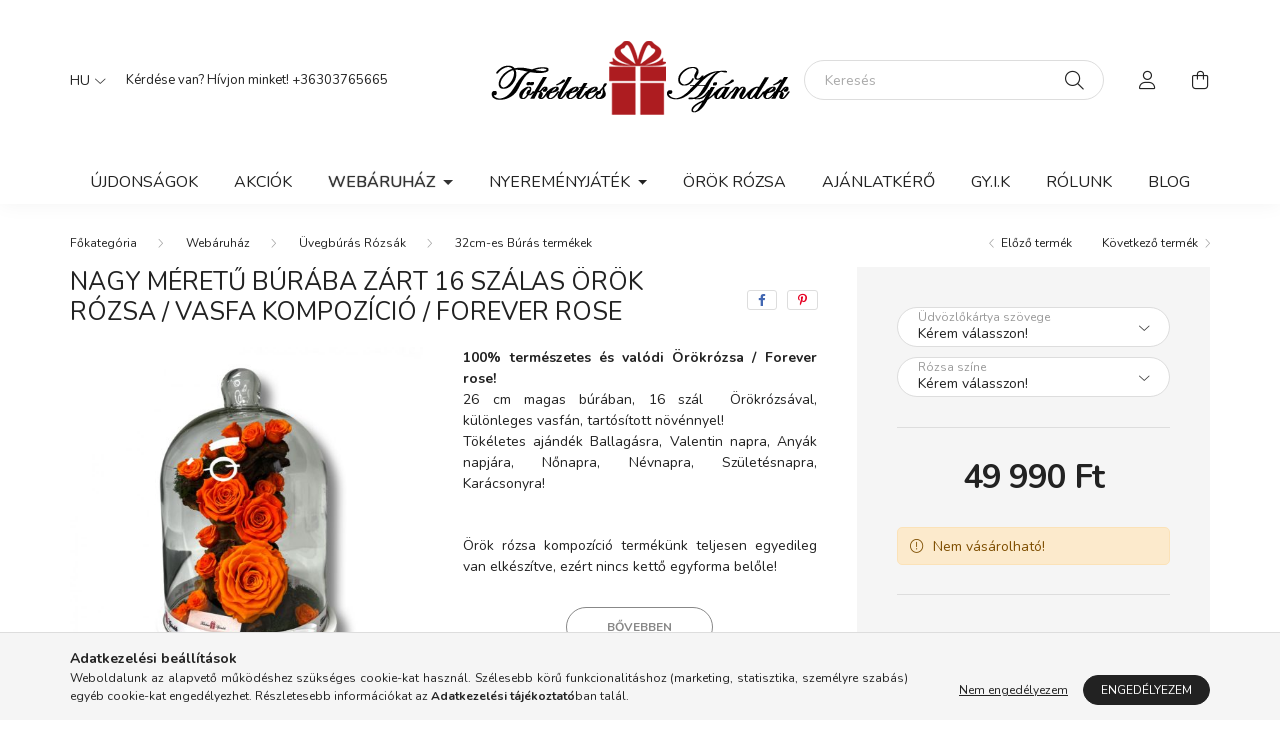

--- FILE ---
content_type: text/html; charset=UTF-8
request_url: https://tokeletesajandek.hu/Nagy-meretu-buraba-zart-16-szalas-Orok-Rozsa-kompo
body_size: 26115
content:
<!DOCTYPE html>
<html lang="hu">
    <head>
        <meta charset="utf-8">
<meta name="description" content="Nagy méretű búrába zárt 16 szálas Örök Rózsa / Vasfa kompozíció / Forever Rose , 100% természetes és valódi Örökrózsa / Forever rose! 26 cm magas búrában, 16 sz">
<meta name="robots" content="index, follow">
<meta http-equiv="X-UA-Compatible" content="IE=Edge">
<meta property="og:site_name" content="Tökéletes Ajándék Áruház" />
<meta property="og:title" content="Nagy méretű búrába zárt 16 szálas Örök Rózsa / Vasfa kompozí">
<meta property="og:description" content="Nagy méretű búrába zárt 16 szálas Örök Rózsa / Vasfa kompozíció / Forever Rose , 100% természetes és valódi Örökrózsa / Forever rose! 26 cm magas búrában, 16 sz">
<meta property="og:type" content="product">
<meta property="og:url" content="https://tokeletesajandek.hu/Nagy-meretu-buraba-zart-16-szalas-Orok-Rozsa-kompo">
<meta property="og:image" content="https://tokeletesajandek.hu/img/41056/vasfa1000_altpic_1/vasfa1000.jpg">
<meta name="facebook-domain-verification" content="e8kwqdn6j8nhu6g4lif1imw20vagar">
<meta name="google-site-verification" content="x2XddHVMx9zBoDC-vqxMGRpvn5dZZCgKkG1grxokXxA">
<meta property="fb:admins" content="100001238627749">
<meta name="mobile-web-app-capable" content="yes">
<meta name="apple-mobile-web-app-capable" content="yes">
<meta name="MobileOptimized" content="320">
<meta name="HandheldFriendly" content="true">

<title>Nagy méretű búrába zárt 16 szálas Örök Rózsa / Vasfa kompozí</title>


<script>
var service_type="shop";
var shop_url_main="https://tokeletesajandek.hu";
var actual_lang="hu";
var money_len="0";
var money_thousend=" ";
var money_dec=",";
var shop_id=41056;
var unas_design_url="https:"+"/"+"/"+"tokeletesajandek.hu"+"/"+"!common_design"+"/"+"base"+"/"+"002002"+"/";
var unas_design_code='002002';
var unas_base_design_code='2000';
var unas_design_ver=4;
var unas_design_subver=4;
var unas_shop_url='https://tokeletesajandek.hu';
var responsive="yes";
var price_nullcut_disable=1;
var config_plus=new Array();
config_plus['product_tooltip']=1;
config_plus['cart_redirect']=1;
config_plus['money_type']='Ft';
config_plus['money_type_display']='Ft';
var lang_text=new Array();

var UNAS = UNAS || {};
UNAS.shop={"base_url":'https://tokeletesajandek.hu',"domain":'tokeletesajandek.hu',"username":'ajandekcsoda.unas.hu',"id":41056,"lang":'hu',"currency_type":'Ft',"currency_code":'HUF',"currency_rate":'1',"currency_length":0,"base_currency_length":0,"canonical_url":'https://tokeletesajandek.hu/Nagy-meretu-buraba-zart-16-szalas-Orok-Rozsa-kompo'};
UNAS.design={"code":'002002',"page":'product_details'};
UNAS.api_auth="ab03f618bb9b8747a5f8d2703236aac0";
UNAS.customer={"email":'',"id":0,"group_id":0,"without_registration":0};
UNAS.shop["category_id"]="370911";
UNAS.shop["sku"]="vasfa1000";
UNAS.shop["product_id"]="548687734";
UNAS.shop["only_private_customer_can_purchase"] = false;
 

UNAS.text = {
    "button_overlay_close": `Bezár`,
    "popup_window": `Felugró ablak`,
    "list": `lista`,
    "updating_in_progress": `frissítés folyamatban`,
    "updated": `frissítve`,
    "is_opened": `megnyitva`,
    "is_closed": `bezárva`,
    "deleted": `törölve`,
    "consent_granted": `hozzájárulás megadva`,
    "consent_rejected": `hozzájárulás elutasítva`,
    "field_is_incorrect": `mező hibás`,
    "error_title": `Hiba!`,
    "product_variants": `termék változatok`,
    "product_added_to_cart": `A termék a kosárba került`,
    "product_added_to_cart_with_qty_problem": `A termékből csak [qty_added_to_cart] [qty_unit] került kosárba`,
    "product_removed_from_cart": `A termék törölve a kosárból`,
    "reg_title_name": `Név`,
    "reg_title_company_name": `Cégnév`,
    "number_of_items_in_cart": `Kosárban lévő tételek száma`,
    "cart_is_empty": `A kosár üres`,
    "cart_updated": `A kosár frissült`,
    "mandatory": `Kötelező!`
};


UNAS.text["delete_from_compare"]= `Törlés összehasonlításból`;
UNAS.text["comparison"]= `Összehasonlítás`;

UNAS.text["delete_from_favourites"]= `Törlés a kedvencek közül`;
UNAS.text["add_to_favourites"]= `Kedvencekhez`;








window.lazySizesConfig=window.lazySizesConfig || {};
window.lazySizesConfig.loadMode=1;
window.lazySizesConfig.loadHidden=false;

window.dataLayer = window.dataLayer || [];
function gtag(){dataLayer.push(arguments)};
gtag('js', new Date());
</script>

<script src="https://tokeletesajandek.hu/!common_packages/jquery/jquery-3.2.1.js?mod_time=1683104288"></script>
<script src="https://tokeletesajandek.hu/!common_packages/jquery/plugins/migrate/migrate.js?mod_time=1683104288"></script>
<script src="https://tokeletesajandek.hu/!common_packages/jquery/plugins/autocomplete/autocomplete.js?mod_time=1751447088"></script>
<script src="https://tokeletesajandek.hu/!common_packages/jquery/plugins/tools/overlay/overlay.js?mod_time=1759905184"></script>
<script src="https://tokeletesajandek.hu/!common_packages/jquery/plugins/tools/toolbox/toolbox.expose.js?mod_time=1725518406"></script>
<script src="https://tokeletesajandek.hu/!common_packages/jquery/plugins/lazysizes/lazysizes.min.js?mod_time=1683104288"></script>
<script src="https://tokeletesajandek.hu/!common_packages/jquery/own/shop_common/exploded/common.js?mod_time=1769410770"></script>
<script src="https://tokeletesajandek.hu/!common_packages/jquery/own/shop_common/exploded/common_overlay.js?mod_time=1759905184"></script>
<script src="https://tokeletesajandek.hu/!common_packages/jquery/own/shop_common/exploded/common_shop_popup.js?mod_time=1759905184"></script>
<script src="https://tokeletesajandek.hu/!common_packages/jquery/own/shop_common/exploded/page_product_details.js?mod_time=1751447088"></script>
<script src="https://tokeletesajandek.hu/!common_packages/jquery/own/shop_common/exploded/function_favourites.js?mod_time=1725525526"></script>
<script src="https://tokeletesajandek.hu/!common_packages/jquery/own/shop_common/exploded/function_compare.js?mod_time=1751447088"></script>
<script src="https://tokeletesajandek.hu/!common_packages/jquery/own/shop_common/exploded/function_product_print.js?mod_time=1725525526"></script>
<script src="https://tokeletesajandek.hu/!common_packages/jquery/plugins/hoverintent/hoverintent.js?mod_time=1683104288"></script>
<script src="https://tokeletesajandek.hu/!common_packages/jquery/own/shop_tooltip/shop_tooltip.js?mod_time=1759905184"></script>
<script src="https://tokeletesajandek.hu/!common_packages/jquery/plugins/responsive_menu/responsive_menu-unas.js?mod_time=1683104288"></script>
<script src="https://tokeletesajandek.hu/!common_design/base/002000/main.js?mod_time=1759905184"></script>
<script src="https://tokeletesajandek.hu/!common_packages/jquery/plugins/flickity/v3/flickity.pkgd.min.js?mod_time=1759905184"></script>
<script src="https://tokeletesajandek.hu/!common_packages/jquery/plugins/toastr/toastr.min.js?mod_time=1683104288"></script>
<script src="https://tokeletesajandek.hu/!common_packages/jquery/plugins/tippy/popper-2.4.4.min.js?mod_time=1683104288"></script>
<script src="https://tokeletesajandek.hu/!common_packages/jquery/plugins/tippy/tippy-bundle.umd.min.js?mod_time=1683104288"></script>
<script src="https://tokeletesajandek.hu/!common_packages/jquery/plugins/photoswipe/photoswipe.min.js?mod_time=1683104288"></script>
<script src="https://tokeletesajandek.hu/!common_packages/jquery/plugins/photoswipe/photoswipe-ui-default.min.js?mod_time=1683104288"></script>

<link href="https://tokeletesajandek.hu/temp/shop_41056_c76e4ee90faa11e46ef30afd6b1327b3.css?mod_time=1769861933" rel="stylesheet" type="text/css">

<link href="https://tokeletesajandek.hu/Nagy-meretu-buraba-zart-16-szalas-Orok-Rozsa-kompo" rel="canonical">
<link rel="apple-touch-icon" href="https://tokeletesajandek.hu/shop_ordered/41056/pic/apple-touch-icon.png">
<link id="favicon-32x32" rel="icon" type="image/png" href="https://tokeletesajandek.hu/shop_ordered/41056/pic/favicon-32x32.png" sizes="32x32">
<script>
        var google_consent=1;
    
        gtag('consent', 'default', {
           'ad_storage': 'denied',
           'ad_user_data': 'denied',
           'ad_personalization': 'denied',
           'analytics_storage': 'denied',
           'functionality_storage': 'denied',
           'personalization_storage': 'denied',
           'security_storage': 'granted'
        });

    
        gtag('consent', 'update', {
           'ad_storage': 'denied',
           'ad_user_data': 'denied',
           'ad_personalization': 'denied',
           'analytics_storage': 'denied',
           'functionality_storage': 'denied',
           'personalization_storage': 'denied',
           'security_storage': 'granted'
        });

        </script>
    <script async src="https://www.googletagmanager.com/gtag/js?id=G-TLTN76DMM8"></script>    <script>
    gtag('config', 'G-TLTN76DMM8');

        </script>
        <script>
    var google_analytics=1;

                gtag('event', 'view_item', {
              "currency": "HUF",
              "value": '49990',
              "items": [
                  {
                      "item_id": "vasfa1000",
                      "item_name": "Nagy méretű búrába zárt 16 szálas Örök Rózsa / Vasfa kompozíció / Forever Rose ",
                      "item_category": "Webáruház/Üvegbúrás Rózsák/32cm-es Búrás termékek",
                      "price": '49990'
                  }
              ],
              'non_interaction': true
            });
               </script>
           <script>
        gtag('config', 'AW-791836617',{'allow_enhanced_conversions':true});
                </script>
            <script>
        var google_ads=1;

                gtag('event','remarketing', {
            'ecomm_pagetype': 'product',
            'ecomm_prodid': ["vasfa1000"],
            'ecomm_totalvalue': 49990        });
            </script>
        <!-- Google Tag Manager -->
    <script>(function(w,d,s,l,i){w[l]=w[l]||[];w[l].push({'gtm.start':
            new Date().getTime(),event:'gtm.js'});var f=d.getElementsByTagName(s)[0],
            j=d.createElement(s),dl=l!='dataLayer'?'&l='+l:'';j.async=true;j.src=
            'https://www.googletagmanager.com/gtm.js?id='+i+dl;f.parentNode.insertBefore(j,f);
        })(window,document,'script','dataLayer','GTM-W2LJHCM');</script>
    <!-- End Google Tag Manager -->

    
    <script>
    var facebook_pixel=1;
    /* <![CDATA[ */
        !function(f,b,e,v,n,t,s){if(f.fbq)return;n=f.fbq=function(){n.callMethod?
            n.callMethod.apply(n,arguments):n.queue.push(arguments)};if(!f._fbq)f._fbq=n;
            n.push=n;n.loaded=!0;n.version='2.0';n.queue=[];t=b.createElement(e);t.async=!0;
            t.src=v;s=b.getElementsByTagName(e)[0];s.parentNode.insertBefore(t,s)}(window,
                document,'script','//connect.facebook.net/en_US/fbevents.js');

        fbq('init', '319718750965391');
                fbq('track', 'PageView', {}, {eventID:'PageView.aX6zI_7YMG7uTUiBJPHaUAAAWgs'});
        
        fbq('track', 'ViewContent', {
            content_name: 'Nagy méretű búrába zárt 16 szálas Örök Rózsa / Vasfa kompozíció / Forever Rose ',
            content_category: 'Webáruház > Üvegbúrás Rózsák > 32cm-es Búrás termékek',
            content_ids: ['vasfa1000'],
            contents: [{'id': 'vasfa1000', 'quantity': '1'}],
            content_type: 'product',
            value: 49990,
            currency: 'HUF'
        }, {eventID:'ViewContent.aX6zI_7YMG7uTUiBJPHaUAAAWgs'});

        
        $(document).ready(function() {
            $(document).on("addToCart", function(event, product_array){
                facebook_event('AddToCart',{
					content_name: product_array.name,
					content_category: product_array.category,
					content_ids: [product_array.sku],
					contents: [{'id': product_array.sku, 'quantity': product_array.qty}],
					content_type: 'product',
					value: product_array.price,
					currency: 'HUF'
				}, {eventID:'AddToCart.' + product_array.event_id});
            });

            $(document).on("addToFavourites", function(event, product_array){
                facebook_event('AddToWishlist', {
                    content_ids: [product_array.sku],
                    content_type: 'product'
                }, {eventID:'AddToFavourites.' + product_array.event_id});
            });
        });

    /* ]]> */
    </script>
        <!-- Tiktok pixel -->
        <script>
            !function (w, d, t) {
                w.TiktokAnalyticsObject=t;var ttq=w[t]=w[t]||[];ttq.methods=["page","track","identify","instances","debug","on","off","once","ready","alias","group","enableCookie","disableCookie"],ttq.setAndDefer=function(t,e){t[e]=function(){t.push([e].concat(Array.prototype.slice.call(arguments,0)))}};for(var i=0;i<ttq.methods.length;i++)ttq.setAndDefer(ttq,ttq.methods[i]);ttq.instance=function(t){for(var e=ttq._i[t]||[],n=0;n<ttq.methods.length;n++)ttq.setAndDefer(e,ttq.methods[n]);return e},ttq.load=function(e,n){var i="https://analytics.tiktok.com/i18n/pixel/events.js";ttq._i=ttq._i||{},ttq._i[e]=[],ttq._i[e]._u=i,ttq._t=ttq._t||{},ttq._t[e]=+new Date,ttq._o=ttq._o||{},ttq._o[e]=n||{};var o=document.createElement("script");o.type="text/javascript",o.async=!0,o.src=i+"?sdkid="+e+"&lib="+t;var a=document.getElementsByTagName("script")[0];a.parentNode.insertBefore(o,a)};

                ttq.load('CLRGUUJC77UDM51DMQOG');
                ttq.page();
            }(window, document, 'ttq');

            
            
            
            
            
                            ttq.track('ViewContent', {
                    content_type: "product",
                    content_id: "vasfa1000",
                    content_name: "Nagy méretű búrába zárt 16 szálas Örök Rózsa / Vasfa kompozíció / Forever Rose ",
                    content_category: "Webáruház|Üvegbúrás Rózsák|32cm-es Búrás termékek",
                    price: "49990"
                })
            
            
            $(document).ready(function () {
                $(document).on('addToCart', function (event, product) {
                    ttq.track('AddToCart', {
                        content_type: 'product',
                        content_name: product.name,
                        content_id: product.sku,
                        content_category: product.category,
                        price: product.price,
                        quantity: product.qty
                    });
                });

                $(document).on('addToFavourites', function (event, product) {
                    ttq.track('AddToWishlist', {
                        content_type: 'product',
                        content_id: product.sku,
                        content_name: product.name,
                    });
                });
            });
        </script>
        

        <meta content="width=device-width, initial-scale=1.0" name="viewport" />
        <link rel="preconnect" href="https://fonts.gstatic.com">
        <link rel="preload" href="https://fonts.googleapis.com/css2?family=Nunito:wght@400;700&display=swap" as="style" />
        <link rel="stylesheet" href="https://fonts.googleapis.com/css2?family=Nunito:wght@400;700&display=swap" media="print" onload="this.media='all'">
        <noscript>
            <link rel="stylesheet" href="https://fonts.googleapis.com/css2?family=Nunito:wght@400;700&display=swap" />
        </noscript>
        
        
        
        
        

        
        
        
                    
            
            
            
            
            
            
            
                
        
        
    </head>

                
                
    
    
    
    
    <body class='design_ver4 design_subver1 design_subver2 design_subver3 design_subver4' id="ud_shop_artdet">
    
        <!-- Google Tag Manager (noscript) -->
    <noscript><iframe src="https://www.googletagmanager.com/ns.html?id=GTM-W2LJHCM"
                      height="0" width="0" style="display:none;visibility:hidden"></iframe></noscript>
    <!-- End Google Tag Manager (noscript) -->
        <div id="fb-root"></div>
    <script>
        window.fbAsyncInit = function() {
            FB.init({
                xfbml            : true,
                version          : 'v22.0'
            });
        };
    </script>
    <script async defer crossorigin="anonymous" src="https://connect.facebook.net/hu_HU/sdk.js"></script>
    <div id="image_to_cart" style="display:none; position:absolute; z-index:100000;"></div>
<div class="overlay_common overlay_warning" id="overlay_cart_add"></div>
<script>$(document).ready(function(){ overlay_init("cart_add",{"onBeforeLoad":false}); });</script>
<div id="overlay_login_outer"></div>	
	<script>
	$(document).ready(function(){
	    var login_redir_init="";

		$("#overlay_login_outer").overlay({
			onBeforeLoad: function() {
                var login_redir_temp=login_redir_init;
                if (login_redir_act!="") {
                    login_redir_temp=login_redir_act;
                    login_redir_act="";
                }

									$.ajax({
						type: "GET",
						async: true,
						url: "https://tokeletesajandek.hu/shop_ajax/ajax_popup_login.php",
						data: {
							shop_id:"41056",
							lang_master:"hu",
                            login_redir:login_redir_temp,
							explicit:"ok",
							get_ajax:"1"
						},
						success: function(data){
							$("#overlay_login_outer").html(data);
							if (unas_design_ver >= 5) $("#overlay_login_outer").modal('show');
							$('#overlay_login1 input[name=shop_pass_login]').keypress(function(e) {
								var code = e.keyCode ? e.keyCode : e.which;
								if(code.toString() == 13) {		
									document.form_login_overlay.submit();		
								}	
							});	
						}
					});
								},
			top: 50,
			mask: {
	color: "#000000",
	loadSpeed: 200,
	maskId: "exposeMaskOverlay",
	opacity: 0.7
},
			closeOnClick: (config_plus['overlay_close_on_click_forced'] === 1),
			onClose: function(event, overlayIndex) {
				$("#login_redir").val("");
			},
			load: false
		});
		
			});
	function overlay_login() {
		$(document).ready(function(){
			$("#overlay_login_outer").overlay().load();
		});
	}
	function overlay_login_remind() {
        if (unas_design_ver >= 5) {
            $("#overlay_remind").overlay().load();
        } else {
            $(document).ready(function () {
                $("#overlay_login_outer").overlay().close();
                setTimeout('$("#overlay_remind").overlay().load();', 250);
            });
        }
	}

    var login_redir_act="";
    function overlay_login_redir(redir) {
        login_redir_act=redir;
        $("#overlay_login_outer").overlay().load();
    }
	</script>  
	<div class="overlay_common overlay_info" id="overlay_remind"></div>
<script>$(document).ready(function(){ overlay_init("remind",[]); });</script>

	<script>
    	function overlay_login_error_remind() {
		$(document).ready(function(){
			load_login=0;
			$("#overlay_error").overlay().close();
			setTimeout('$("#overlay_remind").overlay().load();', 250);	
		});
	}
	</script>  
	<div class="overlay_common overlay_info" id="overlay_newsletter"></div>
<script>$(document).ready(function(){ overlay_init("newsletter",[]); });</script>

<script>
function overlay_newsletter() {
    $(document).ready(function(){
        $("#overlay_newsletter").overlay().load();
    });
}
</script>
<div class="overlay_common overlay_error" id="overlay_script"></div>
<script>$(document).ready(function(){ overlay_init("script",[]); });</script>
    <script>
    $(document).ready(function() {
        $.ajax({
            type: "GET",
            url: "https://tokeletesajandek.hu/shop_ajax/ajax_stat.php",
            data: {master_shop_id:"41056",get_ajax:"1"}
        });
    });
    </script>
    

    <div id="container" class="page_shop_artdet_vasfa1000 filter-not-exists">
                

        <header class="header js-header">
            <div class="header-inner js-header-inner">
                <div class="container">
                    <div class="row gutters-5 flex-nowrap justify-content-center align-items-center py-3 py-lg-5">
                        <div class="header__left col">
                            <div class="header__left-inner d-flex align-items-center">
                                <button type="button" class="hamburger__btn dropdown--btn d-lg-none" id="hamburger__btn" aria-label="hamburger button" data-btn-for=".hamburger__dropdown">
                                    <span class="hamburger__btn-icon icon--hamburger"></span>
                                </button>
                                    <div class="lang-box-desktop flex-shrink-0">
        <div class="lang-select-group form-group form-select-group mb-0">
            <select class="form-control border-0 lang-select" aria-label="Nyelv váltás" name="change_lang" id="box_lang_select_desktop" onchange="location.href='https://tokeletesajandek.hu'+this.value">
                                <option value="/Nagy-meretu-buraba-zart-16-szalas-Orok-Rozsa-kompo" selected="selected">HU</option>
                                <option value="/en/Nagy-meretu-buraba-zart-16-szalas-Orok-Rozsa-kompo">EN</option>
                            </select>
        </div>
    </div>
    
                                
                                    <div class="js-element header_text_section_2 d-none d-lg-block" data-element-name="header_text_section_2">
        <div class="element__content ">
                            <div class="element__html slide-1"><p>Kérdése van? Hívjon minket! <a href="tel:+36303765665">+36303765665</a></p></div>
                            <div class="element__html slide-2"><div id="citatum590963">
<script src="https://www.citatum.hu/nevnapjs.php?async=1&r=590963" type="text/JavaScript"></script>
</div></div>
                    </div>
    </div>

                            </div>
                        </div>

                            <div id="header_logo_img" class="js-element logo col-auto flex-shrink-1" data-element-name="header_logo">
        <div class="header_logo-img-container">
            <div class="header_logo-img-wrapper">
                                                <a href="https://tokeletesajandek.hu/">                    <picture>
                                                <source media="(max-width: 575.98px)" srcset="https://tokeletesajandek.hu/!common_design/custom/ajandekcsoda.unas.hu/element/layout_hu_header_logo-260x60_1_small.png?time=1654162429 300w, https://tokeletesajandek.hu/!common_design/custom/ajandekcsoda.unas.hu/element/layout_hu_header_logo-260x60_1_small_retina.png?time=1654162429 300w" sizes="300px"/>
                                                <source srcset="https://tokeletesajandek.hu/!common_design/custom/ajandekcsoda.unas.hu/element/layout_hu_header_logo-260x60_1_default.png?time=1654162429 1x, https://tokeletesajandek.hu/!common_design/custom/ajandekcsoda.unas.hu/element/layout_hu_header_logo-260x60_1_default_retina.png?time=1654162429 2x" />
                        <img                              src="https://tokeletesajandek.hu/!common_design/custom/ajandekcsoda.unas.hu/element/layout_hu_header_logo-260x60_1_default.png?time=1654162429"                             
                             alt="Tökéletes Ajándék Áruház                        "/>
                    </picture>
                    </a>                                        </div>
        </div>
    </div>


                        <div class="header__right col">
                            <div class="header__right-inner d-flex align-items-center justify-content-end">
                                <div class="search-box browser-is-chrome">
    <div class="search-box__inner position-relative ml-auto js-search" id="box_search_content">
        <form name="form_include_search" id="form_include_search" action="https://tokeletesajandek.hu/shop_search.php" method="get">
            <div class="box-search-group mb-0">
                <input data-stay-visible-breakpoint="992" name="search" id="box_search_input" value="" pattern=".{3,100}"
                       title="Hosszabb kereső kifejezést írjon be!" aria-label="Keresés" placeholder="Keresés" type="text" maxlength="100"
                       class="ac_input form-control js-search-input" autocomplete="off" required                >
                <div class="search-box__search-btn-outer input-group-append" title='Keresés'>
                    <button class="search-btn" aria-label="Keresés">
                        <span class="search-btn-icon icon--search"></span>
                    </button>
                    <button type="button" onclick="$('.js-search-smart-autocomplete').addClass('is-hidden');$(this).addClass('is-hidden');" class='search-close-btn text-right d-lg-none is-hidden' aria-label="">
                        <span class="search-close-btn-icon icon--close"></span>
                    </button>
                </div>
                <div class="search__loading">
                    <div class="loading-spinner--small"></div>
                </div>
            </div>
            <div class="search-box__mask"></div>
        </form>
        <div class="ac_results"></div>
    </div>
</div>
<script>
    $(document).ready(function(){
       $(document).on('smartSearchCreate smartSearchOpen smartSearchHasResult', function(e){
           if (e.type !== 'smartSearchOpen' || (e.type === 'smartSearchOpen' && $('.js-search-smart-autocomplete').children().length > 0)) {
               $('.search-close-btn').removeClass('is-hidden');
           }
       });
       $(document).on('smartSearchClose smartSearchEmptyResult', function(){
           $('.search-close-btn').addClass('is-hidden');
       });
       $(document).on('smartSearchInputLoseFocus', function(){
           if ($('.js-search-smart-autocomplete').length>0) {
               setTimeout(function () {
                   let height = $(window).height() - ($('.js-search-smart-autocomplete').offset().top - $(window).scrollTop()) - 20;
                   $('.search-smart-autocomplete').css('max-height', height + 'px');
               }, 300);
           }
       });
    });
</script>


                                                    <button type="button" class="profile__btn js-profile-btn dropdown--btn d-none d-lg-block" id="profile__btn" data-orders="https://tokeletesajandek.hu/shop_order_track.php" aria-label="profile button" data-btn-for=".profile__dropdown">
            <span class="profile__btn-icon icon--head"></span>
        </button>
            
                                <button class="cart-box__btn dropdown--btn js-cart-box-loaded-by-ajax" aria-label="cart button" type="button" data-btn-for=".cart-box__dropdown">
                                    <span class="cart-box__btn-icon icon--cart">
                                            <span id="box_cart_content" class="cart-box">            </span>
                                    </span>
                                </button>
                            </div>
                        </div>
                    </div>
                </div>
                                <nav class="navbar d-none d-lg-flex navbar-expand navbar-light">
                    <div class="container">
                        <ul class="navbar-nav mx-auto js-navbar-nav">
                                        <li class="nav-item spec-item js-nav-item-new">
                    <a class="nav-link" href="https://tokeletesajandek.hu/shop_artspec.php?artspec=2" >
                    Újdonságok
                    </a>

            </li>
    <li class="nav-item spec-item js-nav-item-akcio">
                    <a class="nav-link" href="https://tokeletesajandek.hu/akciok" >
                    Akciók
                    </a>

            </li>
    <li class="nav-item dropdown js-nav-item-624612">
                    <a class="nav-link dropdown-toggle" href="https://tokeletesajandek.hu/sct/624612/Webaruhaz"  role="button" data-toggle="dropdown" aria-haspopup="true" aria-expanded="false">
                    Webáruház
                    </a>

        			<ul class="dropdown-menu fade-up dropdown--cat dropdown--level-1">
            <li class="nav-item-254920">
            <a class="dropdown-item" href="https://tokeletesajandek.hu/sct/254920/Uvegburas-Rozsak" >Üvegbúrás Rózsák
                        </a>
        </li>
            <li class="nav-item-937387">
            <a class="dropdown-item" href="https://tokeletesajandek.hu/sct/937387/Orokrozsa-boxok" >Örökrózsa boxok
                        </a>
        </li>
            <li class="nav-item-476101">
            <a class="dropdown-item" href="https://tokeletesajandek.hu/spl/476101/Egyeb-Orokrozsak" >Egyéb Örökrózsák
                        </a>
        </li>
            <li class="nav-item-545442">
            <a class="dropdown-item" href="https://tokeletesajandek.hu/spl/545442/Akryl-dobozos-termekek" >Akryl dobozos termékek
                        </a>
        </li>
            <li class="nav-item-138786">
            <a class="dropdown-item" href="https://tokeletesajandek.hu/spl/138786/Plastic-dobozos-termekek" >Plastic dobozos termékek
                        </a>
        </li>
            <li class="nav-item-427472">
            <a class="dropdown-item" href="https://tokeletesajandek.hu/spl/427472/Tartositott-novenyes-termekek" >Tartósított növényes termékek
                        </a>
        </li>
    
    
    </ul>


            </li>

    
                                    			<li class="nav-item dropdown js-nav-item-305459">
							<a class="nav-link dropdown-toggle" href="https://tokeletesajandek.hu/spg/305459/Nyeremenyjatek" role="button" data-toggle="dropdown" aria-haspopup="true" aria-expanded="false">
							Nyereményjáték
							</a>

							<ul class="dropdown-menu fade-up dropdown--menu dropdown-level--1">
			<li class="nav-item-174282">
			<a class="dropdown-item" href="https://tokeletesajandek.hu/nyeremenyjatekszabalyzat" >Szabályzat</a>
		</li>
			<li class="nav-item-974770">
			<a class="dropdown-item" href="https://tokeletesajandek.hu/ajandekrozsa" >Ajándék Örök rózsa</a>
		</li>
	</ul>

					</li>
			<li class="nav-item js-nav-item-752574">
							<a class="nav-link" href="https://tokeletesajandek.hu/orokrozsa_foreverrose_rose_forever_orok" >
							Örök Rózsa
							</a>

					</li>
			<li class="nav-item js-nav-item-952389">
							<a class="nav-link" href="https://tokeletesajandek.hu/spg/952389/Ajanlatkero" >
							Ajánlatkérő 
							</a>

					</li>
			<li class="nav-item js-nav-item-384355">
							<a class="nav-link" href="https://tokeletesajandek.hu/spg/384355/GY-I-K" >
							GY.I.K
							</a>

					</li>
			<li class="nav-item js-nav-item-175637">
							<a class="nav-link" href="https://tokeletesajandek.hu/spg/175637/Rolunk" >
							Rólunk
							</a>

					</li>
			<li class="nav-item js-nav-item-192373">
							<a class="nav-link" href="https://tokeletesajandek.hu/blog" >
							BLOG
							</a>

					</li>
	
    
                        </ul>
                    </div>
                </nav>

                <script>
                    $(document).ready(function () {
                                                    $('.nav-item.dropdown').hoverIntent({
                                over: function () {
                                    handleCloseDropdowns();
                                    var thisNavLink = $('> .nav-link', this);
                                    var thisNavItem = thisNavLink.parent();
                                    var thisDropdownMenu = thisNavItem.find('.dropdown-menu');
                                    var thisNavbarNav = $('.js-navbar-nav');

                                    /*remove is-opened class form the rest menus (cat+plus)*/
                                    thisNavbarNav.find('.show').not(thisNavItem).removeClass('show');
                                    thisNavLink.attr('aria-expanded','true');
                                    thisNavItem.addClass('show');
                                    thisDropdownMenu.addClass('show');
                                },
                                out: function () {
                                    handleCloseDropdowns();
                                    var thisNavLink = $('> .nav-link', this);
                                    var thisNavItem = thisNavLink.parent();
                                    var thisDropdownMenu = thisNavItem.find('.dropdown-menu');

                                    /*remove is-opened class form the rest menus (cat+plus)*/
                                    thisNavLink.attr('aria-expanded','false');
                                    thisNavItem.removeClass('show');
                                    thisDropdownMenu.removeClass('show');
                                },
                                interval: 100,
                                sensitivity: 10,
                                timeout: 250
                            });
                                            });
                </script>
                            </div>
        </header>
                        <main class="main">
                        
            
    <link rel="stylesheet" type="text/css" href="https://tokeletesajandek.hu/!common_packages/jquery/plugins/photoswipe/css/default-skin.min.css">
    <link rel="stylesheet" type="text/css" href="https://tokeletesajandek.hu/!common_packages/jquery/plugins/photoswipe/css/photoswipe.min.css">
    
    
    <script>
        var $clickElementToInitPs = '.js-init-ps';

        var initPhotoSwipeFromDOM = function() {
            var $pswp = $('.pswp')[0];
            var $psDatas = $('.photoSwipeDatas');

            $psDatas.each( function() {
                var $pics = $(this),
                    getItems = function() {
                        var items = [];
                        $pics.find('a').each(function() {
                            var $this = $(this),
                                $href   = $this.attr('href'),
                                $size   = $this.data('size').split('x'),
                                $width  = $size[0],
                                $height = $size[1],
                                item = {
                                    src : $href,
                                    w   : $width,
                                    h   : $height
                                };
                            items.push(item);
                        });
                        return items;
                    };

                var items = getItems();

                $($clickElementToInitPs).on('click', function (event) {
                    var $this = $(this);
                    event.preventDefault();

                    var $index = parseInt($this.attr('data-loop-index'));
                    var options = {
                        index: $index,
                        history: false,
                        bgOpacity: 0.5,
                        shareEl: false,
                        showHideOpacity: true,
                        getThumbBoundsFn: function (index) {
                            /** azon képeről nagyítson a photoswipe, melyek láthatók
                             **/
                            var thumbnails = $($clickElementToInitPs).map(function() {
                                var $this = $(this);
                                if ($this.is(":visible")) {
                                    return this;
                                }
                            }).get();
                            var thumbnail = thumbnails[index];
                            var pageYScroll = window.pageYOffset || document.documentElement.scrollTop;
                            var zoomedImgHeight = items[index].h;
                            var zoomedImgWidth = items[index].w;
                            var zoomedImgRatio = zoomedImgHeight / zoomedImgWidth;
                            var rect = thumbnail.getBoundingClientRect();
                            var zoomableImgHeight = rect.height;
                            var zoomableImgWidth = rect.width;
                            var zoomableImgRatio = (zoomableImgHeight / zoomableImgWidth);
                            var offsetY = 0;
                            var offsetX = 0;
                            var returnWidth = zoomableImgWidth;

                            if (zoomedImgRatio < 1) { /* a nagyított kép fekvő */
                                if (zoomedImgWidth < zoomableImgWidth) { /*A nagyított kép keskenyebb */
                                    offsetX = (zoomableImgWidth - zoomedImgWidth) / 2;
                                    offsetY = (Math.abs(zoomableImgHeight - zoomedImgHeight)) / 2;
                                    returnWidth = zoomedImgWidth;
                                } else { /*A nagyított kép szélesebb */
                                    offsetY = (zoomableImgHeight - (zoomableImgWidth * zoomedImgRatio)) / 2;
                                }

                            } else if (zoomedImgRatio > 1) { /* a nagyított kép álló */
                                if (zoomedImgHeight < zoomableImgHeight) { /*A nagyított kép alacsonyabb */
                                    offsetX = (zoomableImgWidth - zoomedImgWidth) / 2;
                                    offsetY = (zoomableImgHeight - zoomedImgHeight) / 2;
                                    returnWidth = zoomedImgWidth;
                                } else { /*A nagyított kép magasabb */
                                    offsetX = (zoomableImgWidth - (zoomableImgHeight / zoomedImgRatio)) / 2;
                                    if (zoomedImgRatio > zoomableImgRatio) returnWidth = zoomableImgHeight / zoomedImgRatio;
                                }
                            } else { /*A nagyított kép négyzetes */
                                if (zoomedImgWidth < zoomableImgWidth) { /*A nagyított kép keskenyebb */
                                    offsetX = (zoomableImgWidth - zoomedImgWidth) / 2;
                                    offsetY = (Math.abs(zoomableImgHeight - zoomedImgHeight)) / 2;
                                    returnWidth = zoomedImgWidth;
                                } else { /*A nagyított kép szélesebb */
                                    offsetY = (zoomableImgHeight - zoomableImgWidth) / 2;
                                }
                            }

                            return {x: rect.left + offsetX, y: rect.top + pageYScroll + offsetY, w: returnWidth};
                        },
                        getDoubleTapZoom: function (isMouseClick, item) {
                            if (isMouseClick) {
                                return 1;
                            } else {
                                return item.initialZoomLevel < 0.7 ? 1 : 1.5;
                            }
                        }
                    };

                    var photoSwipe = new PhotoSwipe($pswp, PhotoSwipeUI_Default, items, options);
                    photoSwipe.init();
                });
            });
        };
    </script>


<div id="page_artdet_content" class="artdet artdet--type-1">
        <div class="artdet__breadcrumb-prev-next">
        <div class="container">
            <div class="row gutters-10">
                <div class="col-md">
                        <nav id="breadcrumb" aria-label="breadcrumb">
                                <ol class="breadcrumb level-3">
                <li class="breadcrumb-item">
                                        <a class="breadcrumb-item breadcrumb-item--home" href="https://tokeletesajandek.hu/sct/0/" aria-label="Főkategória" title="Főkategória"></a>
                                    </li>
                                <li class="breadcrumb-item">
                                        <a class="breadcrumb-item" href="https://tokeletesajandek.hu/sct/624612/Webaruhaz">Webáruház</a>
                                    </li>
                                <li class="breadcrumb-item">
                                        <a class="breadcrumb-item" href="https://tokeletesajandek.hu/sct/254920/Uvegburas-Rozsak">Üvegbúrás Rózsák</a>
                                    </li>
                                <li class="breadcrumb-item">
                                        <a class="breadcrumb-item" href="https://tokeletesajandek.hu/spl/370911/32cm-es-Buras-termekek">32cm-es Búrás termékek</a>
                                    </li>
                            </ol>
            <script>
                $("document").ready(function(){
                                        $(".js-nav-item-624612").addClass("active");
                                        $(".js-nav-item-254920").addClass("active");
                                        $(".js-nav-item-370911").addClass("active");
                                    });
            </script>
                </nav>

                </div>
                                    <div class="col-md-auto">
                        <div class="artdet__pagination d-flex py-3 py-md-0 mb-3 mb-md-4">
                            <button class="artdet__pagination-btn artdet__pagination-prev btn btn-text icon--b-arrow-left" type="button" onclick="product_det_prevnext('https://tokeletesajandek.hu/Nagy-meretu-buraba-zart-16-szalas-Orok-Rozsa-kompo','?cat=370911&sku=vasfa1000&action=prev_js')">Előző termék</button>
                            <button class="artdet__pagination-btn artdet__pagination-next btn btn-text icon--a-arrow-right ml-auto ml-md-5" type="button" onclick="product_det_prevnext('https://tokeletesajandek.hu/Nagy-meretu-buraba-zart-16-szalas-Orok-Rozsa-kompo','?cat=370911&sku=vasfa1000&action=next_js')" >Következő termék</button>
                        </div>
                    </div>
                            </div>
        </div>
    </div>

    <script>
<!--
var lang_text_warning=`Figyelem!`
var lang_text_required_fields_missing=`Kérjük töltse ki a kötelező mezők mindegyikét!`
function formsubmit_artdet() {
   cart_add("vasfa1000","",null,1)
}
$(document).ready(function(){
	select_base_price("vasfa1000",1);
	egyeb_ar1_netto['vasfa1000'][1]=0;
egyeb_ar1_brutto['vasfa1000'][1]=0;
egyeb_ar1_orig_netto['vasfa1000'][1]=0;
egyeb_ar1_orig_brutto['vasfa1000'][1]=0;
egyeb_ar1_netto['vasfa1000'][2]=1220.47244019;
egyeb_ar1_brutto['vasfa1000'][2]=1550;
egyeb_ar1_orig_netto['vasfa1000'][2]=1220.47244019;
egyeb_ar1_orig_brutto['vasfa1000'][2]=1550;
egyeb_ar1_netto['vasfa1000'][3]=0;
egyeb_ar1_brutto['vasfa1000'][3]=0;
egyeb_ar1_orig_netto['vasfa1000'][3]=0;
egyeb_ar1_orig_brutto['vasfa1000'][3]=0;
egyeb_ar1_netto['vasfa1000'][4]=0;
egyeb_ar1_brutto['vasfa1000'][4]=0;
egyeb_ar1_orig_netto['vasfa1000'][4]=0;
egyeb_ar1_orig_brutto['vasfa1000'][4]=0;
egyeb_ar1_netto['vasfa1000'][5]=0;
egyeb_ar1_brutto['vasfa1000'][5]=0;
egyeb_ar1_orig_netto['vasfa1000'][5]=0;
egyeb_ar1_orig_brutto['vasfa1000'][5]=0;
egyeb_ar1_netto['vasfa1000'][6]=0;
egyeb_ar1_brutto['vasfa1000'][6]=0;
egyeb_ar1_orig_netto['vasfa1000'][6]=0;
egyeb_ar1_orig_brutto['vasfa1000'][6]=0;
egyeb_ar1_netto['vasfa1000'][7]=0;
egyeb_ar1_brutto['vasfa1000'][7]=0;
egyeb_ar1_orig_netto['vasfa1000'][7]=0;
egyeb_ar1_orig_brutto['vasfa1000'][7]=0;
egyeb_ar1_netto['vasfa1000'][8]=0;
egyeb_ar1_brutto['vasfa1000'][8]=0;
egyeb_ar1_orig_netto['vasfa1000'][8]=0;
egyeb_ar1_orig_brutto['vasfa1000'][8]=0;
egyeb_ar1_netto['vasfa1000'][9]=0;
egyeb_ar1_brutto['vasfa1000'][9]=0;
egyeb_ar1_orig_netto['vasfa1000'][9]=0;
egyeb_ar1_orig_brutto['vasfa1000'][9]=0;
egyeb_ar1_netto['vasfa1000'][10]=0;
egyeb_ar1_brutto['vasfa1000'][10]=0;
egyeb_ar1_orig_netto['vasfa1000'][10]=0;
egyeb_ar1_orig_brutto['vasfa1000'][10]=0;
egyeb_ar1_netto['vasfa1000'][11]=0;
egyeb_ar1_brutto['vasfa1000'][11]=0;
egyeb_ar1_orig_netto['vasfa1000'][11]=0;
egyeb_ar1_orig_brutto['vasfa1000'][11]=0;
egyeb_ar1_netto['vasfa1000'][12]=0;
egyeb_ar1_brutto['vasfa1000'][12]=0;
egyeb_ar1_orig_netto['vasfa1000'][12]=0;
egyeb_ar1_orig_brutto['vasfa1000'][12]=0;
egyeb_ar1_netto['vasfa1000'][13]=0;
egyeb_ar1_brutto['vasfa1000'][13]=0;
egyeb_ar1_orig_netto['vasfa1000'][13]=0;
egyeb_ar1_orig_brutto['vasfa1000'][13]=0;
egyeb_ar1_netto['vasfa1000'][14]=0;
egyeb_ar1_brutto['vasfa1000'][14]=0;
egyeb_ar1_orig_netto['vasfa1000'][14]=0;
egyeb_ar1_orig_brutto['vasfa1000'][14]=0;
egyeb_ar1_netto['vasfa1000'][15]=0;
egyeb_ar1_brutto['vasfa1000'][15]=0;
egyeb_ar1_orig_netto['vasfa1000'][15]=0;
egyeb_ar1_orig_brutto['vasfa1000'][15]=0;
egyeb_ar1_netto['vasfa1000'][16]=0;
egyeb_ar1_brutto['vasfa1000'][16]=0;
egyeb_ar1_orig_netto['vasfa1000'][16]=0;
egyeb_ar1_orig_brutto['vasfa1000'][16]=0;
egyeb_ar1_netto['vasfa1000'][17]=0;
egyeb_ar1_brutto['vasfa1000'][17]=0;
egyeb_ar1_orig_netto['vasfa1000'][17]=0;
egyeb_ar1_orig_brutto['vasfa1000'][17]=0;
egyeb_ar1_netto['vasfa1000'][18]=0;
egyeb_ar1_brutto['vasfa1000'][18]=0;
egyeb_ar1_orig_netto['vasfa1000'][18]=0;
egyeb_ar1_orig_brutto['vasfa1000'][18]=0;
egyeb_ar1_netto['vasfa1000'][19]=0;
egyeb_ar1_brutto['vasfa1000'][19]=0;
egyeb_ar1_orig_netto['vasfa1000'][19]=0;
egyeb_ar1_orig_brutto['vasfa1000'][19]=0;
egyeb_ar1_netto['vasfa1000'][20]=0;
egyeb_ar1_brutto['vasfa1000'][20]=0;
egyeb_ar1_orig_netto['vasfa1000'][20]=0;
egyeb_ar1_orig_brutto['vasfa1000'][20]=0;
egyeb_ar1_netto['vasfa1000'][21]=0;
egyeb_ar1_brutto['vasfa1000'][21]=0;
egyeb_ar1_orig_netto['vasfa1000'][21]=0;
egyeb_ar1_orig_brutto['vasfa1000'][21]=0;
egyeb_ar1_netto['vasfa1000'][22]=0;
egyeb_ar1_brutto['vasfa1000'][22]=0;
egyeb_ar1_orig_netto['vasfa1000'][22]=0;
egyeb_ar1_orig_brutto['vasfa1000'][22]=0;
egyeb_ar1_netto['vasfa1000'][23]=0;
egyeb_ar1_brutto['vasfa1000'][23]=0;
egyeb_ar1_orig_netto['vasfa1000'][23]=0;
egyeb_ar1_orig_brutto['vasfa1000'][23]=0;
egyeb_ar1_netto['vasfa1000'][24]=0;
egyeb_ar1_brutto['vasfa1000'][24]=0;
egyeb_ar1_orig_netto['vasfa1000'][24]=0;
egyeb_ar1_orig_brutto['vasfa1000'][24]=0;
egyeb_ar1_netto['vasfa1000'][25]=0;
egyeb_ar1_brutto['vasfa1000'][25]=0;
egyeb_ar1_orig_netto['vasfa1000'][25]=0;
egyeb_ar1_orig_brutto['vasfa1000'][25]=0;
egyeb_ar1_netto['vasfa1000'][26]=0;
egyeb_ar1_brutto['vasfa1000'][26]=0;
egyeb_ar1_orig_netto['vasfa1000'][26]=0;
egyeb_ar1_orig_brutto['vasfa1000'][26]=0;
egyeb_ar1_netto['vasfa1000'][27]=0;
egyeb_ar1_brutto['vasfa1000'][27]=0;
egyeb_ar1_orig_netto['vasfa1000'][27]=0;
egyeb_ar1_orig_brutto['vasfa1000'][27]=0;
egyeb_ar1_netto['vasfa1000'][28]=0;
egyeb_ar1_brutto['vasfa1000'][28]=0;
egyeb_ar1_orig_netto['vasfa1000'][28]=0;
egyeb_ar1_orig_brutto['vasfa1000'][28]=0;
egyeb_ar1_netto['vasfa1000'][29]=0;
egyeb_ar1_brutto['vasfa1000'][29]=0;
egyeb_ar1_orig_netto['vasfa1000'][29]=0;
egyeb_ar1_orig_brutto['vasfa1000'][29]=0;
egyeb_ar1_netto['vasfa1000'][30]=0;
egyeb_ar1_brutto['vasfa1000'][30]=0;
egyeb_ar1_orig_netto['vasfa1000'][30]=0;
egyeb_ar1_orig_brutto['vasfa1000'][30]=0;
egyeb_ar1_netto['vasfa1000'][31]=0;
egyeb_ar1_brutto['vasfa1000'][31]=0;
egyeb_ar1_orig_netto['vasfa1000'][31]=0;
egyeb_ar1_orig_brutto['vasfa1000'][31]=0;
egyeb_ar1_netto['vasfa1000'][32]=0;
egyeb_ar1_brutto['vasfa1000'][32]=0;
egyeb_ar1_orig_netto['vasfa1000'][32]=0;
egyeb_ar1_orig_brutto['vasfa1000'][32]=0;
egyeb_ar1_netto['vasfa1000'][33]=0;
egyeb_ar1_brutto['vasfa1000'][33]=0;
egyeb_ar1_orig_netto['vasfa1000'][33]=0;
egyeb_ar1_orig_brutto['vasfa1000'][33]=0;
egyeb_ar1_netto['vasfa1000'][34]=0;
egyeb_ar1_brutto['vasfa1000'][34]=0;
egyeb_ar1_orig_netto['vasfa1000'][34]=0;
egyeb_ar1_orig_brutto['vasfa1000'][34]=0;
egyeb_ar1_netto['vasfa1000'][35]=0;
egyeb_ar1_brutto['vasfa1000'][35]=0;
egyeb_ar1_orig_netto['vasfa1000'][35]=0;
egyeb_ar1_orig_brutto['vasfa1000'][35]=0;
egyeb_ar1_netto['vasfa1000'][36]=0;
egyeb_ar1_brutto['vasfa1000'][36]=0;
egyeb_ar1_orig_netto['vasfa1000'][36]=0;
egyeb_ar1_orig_brutto['vasfa1000'][36]=0;
egyeb_ar1_netto['vasfa1000'][37]=0;
egyeb_ar1_brutto['vasfa1000'][37]=0;
egyeb_ar1_orig_netto['vasfa1000'][37]=0;
egyeb_ar1_orig_brutto['vasfa1000'][37]=0;
egyeb_ar1_netto['vasfa1000'][38]=0;
egyeb_ar1_brutto['vasfa1000'][38]=0;
egyeb_ar1_orig_netto['vasfa1000'][38]=0;
egyeb_ar1_orig_brutto['vasfa1000'][38]=0;
egyeb_ar1_netto['vasfa1000'][39]=0;
egyeb_ar1_brutto['vasfa1000'][39]=0;
egyeb_ar1_orig_netto['vasfa1000'][39]=0;
egyeb_ar1_orig_brutto['vasfa1000'][39]=0;
egyeb_ar1_netto['vasfa1000'][40]=0;
egyeb_ar1_brutto['vasfa1000'][40]=0;
egyeb_ar1_orig_netto['vasfa1000'][40]=0;
egyeb_ar1_orig_brutto['vasfa1000'][40]=0;
egyeb_ar1_netto['vasfa1000'][41]=0;
egyeb_ar1_brutto['vasfa1000'][41]=0;
egyeb_ar1_orig_netto['vasfa1000'][41]=0;
egyeb_ar1_orig_brutto['vasfa1000'][41]=0;
egyeb_ar1_netto['vasfa1000'][42]=0;
egyeb_ar1_brutto['vasfa1000'][42]=0;
egyeb_ar1_orig_netto['vasfa1000'][42]=0;
egyeb_ar1_orig_brutto['vasfa1000'][42]=0;
egyeb_ar1_netto['vasfa1000'][43]=0;
egyeb_ar1_brutto['vasfa1000'][43]=0;
egyeb_ar1_orig_netto['vasfa1000'][43]=0;
egyeb_ar1_orig_brutto['vasfa1000'][43]=0;
egyeb_ar1_netto['vasfa1000'][44]=0;
egyeb_ar1_brutto['vasfa1000'][44]=0;
egyeb_ar1_orig_netto['vasfa1000'][44]=0;
egyeb_ar1_orig_brutto['vasfa1000'][44]=0;
egyeb_ar1_netto['vasfa1000'][45]=0;
egyeb_ar1_brutto['vasfa1000'][45]=0;
egyeb_ar1_orig_netto['vasfa1000'][45]=0;
egyeb_ar1_orig_brutto['vasfa1000'][45]=0;
egyeb_ar1_netto['vasfa1000'][46]=0;
egyeb_ar1_brutto['vasfa1000'][46]=0;
egyeb_ar1_orig_netto['vasfa1000'][46]=0;
egyeb_ar1_orig_brutto['vasfa1000'][46]=0;
egyeb_ar1_netto['vasfa1000'][47]=0;
egyeb_ar1_brutto['vasfa1000'][47]=0;
egyeb_ar1_orig_netto['vasfa1000'][47]=0;
egyeb_ar1_orig_brutto['vasfa1000'][47]=0;
egyeb_ar1_netto['vasfa1000'][48]=0;
egyeb_ar1_brutto['vasfa1000'][48]=0;
egyeb_ar1_orig_netto['vasfa1000'][48]=0;
egyeb_ar1_orig_brutto['vasfa1000'][48]=0;
egyeb_ar1_netto['vasfa1000'][49]=0;
egyeb_ar1_brutto['vasfa1000'][49]=0;
egyeb_ar1_orig_netto['vasfa1000'][49]=0;
egyeb_ar1_orig_brutto['vasfa1000'][49]=0;
egyeb_ar1_netto['vasfa1000'][50]=0;
egyeb_ar1_brutto['vasfa1000'][50]=0;
egyeb_ar1_orig_netto['vasfa1000'][50]=0;
egyeb_ar1_orig_brutto['vasfa1000'][50]=0;
egyeb_ar1_netto['vasfa1000'][51]=0;
egyeb_ar1_brutto['vasfa1000'][51]=0;
egyeb_ar1_orig_netto['vasfa1000'][51]=0;
egyeb_ar1_orig_brutto['vasfa1000'][51]=0;
egyeb_ar1_netto['vasfa1000'][52]=0;
egyeb_ar1_brutto['vasfa1000'][52]=0;
egyeb_ar1_orig_netto['vasfa1000'][52]=0;
egyeb_ar1_orig_brutto['vasfa1000'][52]=0;
egyeb_ar1_netto['vasfa1000'][53]=0;
egyeb_ar1_brutto['vasfa1000'][53]=0;
egyeb_ar1_orig_netto['vasfa1000'][53]=0;
egyeb_ar1_orig_brutto['vasfa1000'][53]=0;
egyeb_ar1_netto['vasfa1000'][54]=0;
egyeb_ar1_brutto['vasfa1000'][54]=0;
egyeb_ar1_orig_netto['vasfa1000'][54]=0;
egyeb_ar1_orig_brutto['vasfa1000'][54]=0;
egyeb_ar1_netto['vasfa1000'][55]=0;
egyeb_ar1_brutto['vasfa1000'][55]=0;
egyeb_ar1_orig_netto['vasfa1000'][55]=0;
egyeb_ar1_orig_brutto['vasfa1000'][55]=0;
egyeb_ar1_netto['vasfa1000'][56]=0;
egyeb_ar1_brutto['vasfa1000'][56]=0;
egyeb_ar1_orig_netto['vasfa1000'][56]=0;
egyeb_ar1_orig_brutto['vasfa1000'][56]=0;
egyeb_ar1_netto['vasfa1000'][57]=0;
egyeb_ar1_brutto['vasfa1000'][57]=0;
egyeb_ar1_orig_netto['vasfa1000'][57]=0;
egyeb_ar1_orig_brutto['vasfa1000'][57]=0;
egyeb_ar1_netto['vasfa1000'][58]=0;
egyeb_ar1_brutto['vasfa1000'][58]=0;
egyeb_ar1_orig_netto['vasfa1000'][58]=0;
egyeb_ar1_orig_brutto['vasfa1000'][58]=0;
egyeb_ar1_netto['vasfa1000'][59]=0;
egyeb_ar1_brutto['vasfa1000'][59]=0;
egyeb_ar1_orig_netto['vasfa1000'][59]=0;
egyeb_ar1_orig_brutto['vasfa1000'][59]=0;
egyeb_ar1_netto['vasfa1000'][60]=0;
egyeb_ar1_brutto['vasfa1000'][60]=0;
egyeb_ar1_orig_netto['vasfa1000'][60]=0;
egyeb_ar1_orig_brutto['vasfa1000'][60]=0;
egyeb_ar1_netto['vasfa1000'][61]=0;
egyeb_ar1_brutto['vasfa1000'][61]=0;
egyeb_ar1_orig_netto['vasfa1000'][61]=0;
egyeb_ar1_orig_brutto['vasfa1000'][61]=0;
egyeb_ar1_netto['vasfa1000'][62]=0;
egyeb_ar1_brutto['vasfa1000'][62]=0;
egyeb_ar1_orig_netto['vasfa1000'][62]=0;
egyeb_ar1_orig_brutto['vasfa1000'][62]=0;
egyeb_ar1_netto['vasfa1000'][63]=0;
egyeb_ar1_brutto['vasfa1000'][63]=0;
egyeb_ar1_orig_netto['vasfa1000'][63]=0;
egyeb_ar1_orig_brutto['vasfa1000'][63]=0;
egyeb_ar1_netto['vasfa1000'][64]=0;
egyeb_ar1_brutto['vasfa1000'][64]=0;
egyeb_ar1_orig_netto['vasfa1000'][64]=0;
egyeb_ar1_orig_brutto['vasfa1000'][64]=0;
egyeb_ar1_netto['vasfa1000'][65]=0;
egyeb_ar1_brutto['vasfa1000'][65]=0;
egyeb_ar1_orig_netto['vasfa1000'][65]=0;
egyeb_ar1_orig_brutto['vasfa1000'][65]=0;
egyeb_ar1_netto['vasfa1000'][66]=0;
egyeb_ar1_brutto['vasfa1000'][66]=0;
egyeb_ar1_orig_netto['vasfa1000'][66]=0;
egyeb_ar1_orig_brutto['vasfa1000'][66]=0;
egyeb_ar1_netto['vasfa1000'][67]=0;
egyeb_ar1_brutto['vasfa1000'][67]=0;
egyeb_ar1_orig_netto['vasfa1000'][67]=0;
egyeb_ar1_orig_brutto['vasfa1000'][67]=0;
egyeb_ar1_netto['vasfa1000'][68]=0;
egyeb_ar1_brutto['vasfa1000'][68]=0;
egyeb_ar1_orig_netto['vasfa1000'][68]=0;
egyeb_ar1_orig_brutto['vasfa1000'][68]=0;
egyeb_ar1_netto['vasfa1000'][69]=0;
egyeb_ar1_brutto['vasfa1000'][69]=0;
egyeb_ar1_orig_netto['vasfa1000'][69]=0;
egyeb_ar1_orig_brutto['vasfa1000'][69]=0;
egyeb_ar1_netto['vasfa1000'][70]=0;
egyeb_ar1_brutto['vasfa1000'][70]=0;
egyeb_ar1_orig_netto['vasfa1000'][70]=0;
egyeb_ar1_orig_brutto['vasfa1000'][70]=0;
egyeb_ar1_netto['vasfa1000'][71]=0;
egyeb_ar1_brutto['vasfa1000'][71]=0;
egyeb_ar1_orig_netto['vasfa1000'][71]=0;
egyeb_ar1_orig_brutto['vasfa1000'][71]=0;
egyeb_ar1_netto['vasfa1000'][72]=0;
egyeb_ar1_brutto['vasfa1000'][72]=0;
egyeb_ar1_orig_netto['vasfa1000'][72]=0;
egyeb_ar1_orig_brutto['vasfa1000'][72]=0;
egyeb_ar1_netto['vasfa1000'][73]=0;
egyeb_ar1_brutto['vasfa1000'][73]=0;
egyeb_ar1_orig_netto['vasfa1000'][73]=0;
egyeb_ar1_orig_brutto['vasfa1000'][73]=0;
egyeb_ar1_netto['vasfa1000'][74]=0;
egyeb_ar1_brutto['vasfa1000'][74]=0;
egyeb_ar1_orig_netto['vasfa1000'][74]=0;
egyeb_ar1_orig_brutto['vasfa1000'][74]=0;
egyeb_ar1_netto['vasfa1000'][75]=0;
egyeb_ar1_brutto['vasfa1000'][75]=0;
egyeb_ar1_orig_netto['vasfa1000'][75]=0;
egyeb_ar1_orig_brutto['vasfa1000'][75]=0;
egyeb_ar1_netto['vasfa1000'][76]=0;
egyeb_ar1_brutto['vasfa1000'][76]=0;
egyeb_ar1_orig_netto['vasfa1000'][76]=0;
egyeb_ar1_orig_brutto['vasfa1000'][76]=0;
egyeb_ar1_netto['vasfa1000'][77]=0;
egyeb_ar1_brutto['vasfa1000'][77]=0;
egyeb_ar1_orig_netto['vasfa1000'][77]=0;
egyeb_ar1_orig_brutto['vasfa1000'][77]=0;
egyeb_ar1_netto['vasfa1000'][78]=0;
egyeb_ar1_brutto['vasfa1000'][78]=0;
egyeb_ar1_orig_netto['vasfa1000'][78]=0;
egyeb_ar1_orig_brutto['vasfa1000'][78]=0;
egyeb_ar1_netto['vasfa1000'][79]=0;
egyeb_ar1_brutto['vasfa1000'][79]=0;
egyeb_ar1_orig_netto['vasfa1000'][79]=0;
egyeb_ar1_orig_brutto['vasfa1000'][79]=0;
egyeb_ar1_netto['vasfa1000'][80]=0;
egyeb_ar1_brutto['vasfa1000'][80]=0;
egyeb_ar1_orig_netto['vasfa1000'][80]=0;
egyeb_ar1_orig_brutto['vasfa1000'][80]=0;
egyeb_ar1_netto['vasfa1000'][81]=0;
egyeb_ar1_brutto['vasfa1000'][81]=0;
egyeb_ar1_orig_netto['vasfa1000'][81]=0;
egyeb_ar1_orig_brutto['vasfa1000'][81]=0;
egyeb_ar1_netto['vasfa1000'][82]=0;
egyeb_ar1_brutto['vasfa1000'][82]=0;
egyeb_ar1_orig_netto['vasfa1000'][82]=0;
egyeb_ar1_orig_brutto['vasfa1000'][82]=0;
egyeb_ar1_netto['vasfa1000'][83]=0;
egyeb_ar1_brutto['vasfa1000'][83]=0;
egyeb_ar1_orig_netto['vasfa1000'][83]=0;
egyeb_ar1_orig_brutto['vasfa1000'][83]=0;
egyeb_ar1_netto['vasfa1000'][84]=0;
egyeb_ar1_brutto['vasfa1000'][84]=0;
egyeb_ar1_orig_netto['vasfa1000'][84]=0;
egyeb_ar1_orig_brutto['vasfa1000'][84]=0;
egyeb_ar1_netto['vasfa1000'][85]=0;
egyeb_ar1_brutto['vasfa1000'][85]=0;
egyeb_ar1_orig_netto['vasfa1000'][85]=0;
egyeb_ar1_orig_brutto['vasfa1000'][85]=0;
egyeb_ar1_netto['vasfa1000'][86]=0;
egyeb_ar1_brutto['vasfa1000'][86]=0;
egyeb_ar1_orig_netto['vasfa1000'][86]=0;
egyeb_ar1_orig_brutto['vasfa1000'][86]=0;
egyeb_ar1_netto['vasfa1000'][87]=0;
egyeb_ar1_brutto['vasfa1000'][87]=0;
egyeb_ar1_orig_netto['vasfa1000'][87]=0;
egyeb_ar1_orig_brutto['vasfa1000'][87]=0;
egyeb_ar1_netto['vasfa1000'][88]=0;
egyeb_ar1_brutto['vasfa1000'][88]=0;
egyeb_ar1_orig_netto['vasfa1000'][88]=0;
egyeb_ar1_orig_brutto['vasfa1000'][88]=0;
egyeb_ar1_netto['vasfa1000'][89]=0;
egyeb_ar1_brutto['vasfa1000'][89]=0;
egyeb_ar1_orig_netto['vasfa1000'][89]=0;
egyeb_ar1_orig_brutto['vasfa1000'][89]=0;
egyeb_ar1_netto['vasfa1000'][90]=0;
egyeb_ar1_brutto['vasfa1000'][90]=0;
egyeb_ar1_orig_netto['vasfa1000'][90]=0;
egyeb_ar1_orig_brutto['vasfa1000'][90]=0;
egyeb_ar1_netto['vasfa1000'][91]=0;
egyeb_ar1_brutto['vasfa1000'][91]=0;
egyeb_ar1_orig_netto['vasfa1000'][91]=0;
egyeb_ar1_orig_brutto['vasfa1000'][91]=0;
egyeb_ar1_netto['vasfa1000'][92]=0;
egyeb_ar1_brutto['vasfa1000'][92]=0;
egyeb_ar1_orig_netto['vasfa1000'][92]=0;
egyeb_ar1_orig_brutto['vasfa1000'][92]=0;
egyeb_ar1_netto['vasfa1000'][93]=0;
egyeb_ar1_brutto['vasfa1000'][93]=0;
egyeb_ar1_orig_netto['vasfa1000'][93]=0;
egyeb_ar1_orig_brutto['vasfa1000'][93]=0;
egyeb_ar1_netto['vasfa1000'][94]=0;
egyeb_ar1_brutto['vasfa1000'][94]=0;
egyeb_ar1_orig_netto['vasfa1000'][94]=0;
egyeb_ar1_orig_brutto['vasfa1000'][94]=0;
egyeb_ar1_netto['vasfa1000'][95]=0;
egyeb_ar1_brutto['vasfa1000'][95]=0;
egyeb_ar1_orig_netto['vasfa1000'][95]=0;
egyeb_ar1_orig_brutto['vasfa1000'][95]=0;
egyeb_ar1_netto['vasfa1000'][96]=0;
egyeb_ar1_brutto['vasfa1000'][96]=0;
egyeb_ar1_orig_netto['vasfa1000'][96]=0;
egyeb_ar1_orig_brutto['vasfa1000'][96]=0;
egyeb_ar1_netto['vasfa1000'][97]=0;
egyeb_ar1_brutto['vasfa1000'][97]=0;
egyeb_ar1_orig_netto['vasfa1000'][97]=0;
egyeb_ar1_orig_brutto['vasfa1000'][97]=0;
egyeb_ar1_netto['vasfa1000'][98]=0;
egyeb_ar1_brutto['vasfa1000'][98]=0;
egyeb_ar1_orig_netto['vasfa1000'][98]=0;
egyeb_ar1_orig_brutto['vasfa1000'][98]=0;
egyeb_ar1_netto['vasfa1000'][99]=0;
egyeb_ar1_brutto['vasfa1000'][99]=0;
egyeb_ar1_orig_netto['vasfa1000'][99]=0;
egyeb_ar1_orig_brutto['vasfa1000'][99]=0;
egyeb_ar1_netto['vasfa1000'][100]=0;
egyeb_ar1_brutto['vasfa1000'][100]=0;
egyeb_ar1_orig_netto['vasfa1000'][100]=0;
egyeb_ar1_orig_brutto['vasfa1000'][100]=0;
egyeb_ar1_netto['vasfa1000'][101]=0;
egyeb_ar1_brutto['vasfa1000'][101]=0;
egyeb_ar1_orig_netto['vasfa1000'][101]=0;
egyeb_ar1_orig_brutto['vasfa1000'][101]=0;
egyeb_ar1_netto['vasfa1000'][102]=0;
egyeb_ar1_brutto['vasfa1000'][102]=0;
egyeb_ar1_orig_netto['vasfa1000'][102]=0;
egyeb_ar1_orig_brutto['vasfa1000'][102]=0;
egyeb_ar1_netto['vasfa1000'][103]=0;
egyeb_ar1_brutto['vasfa1000'][103]=0;
egyeb_ar1_orig_netto['vasfa1000'][103]=0;
egyeb_ar1_orig_brutto['vasfa1000'][103]=0;
egyeb_ar1_netto['vasfa1000'][104]=0;
egyeb_ar1_brutto['vasfa1000'][104]=0;
egyeb_ar1_orig_netto['vasfa1000'][104]=0;
egyeb_ar1_orig_brutto['vasfa1000'][104]=0;
egyeb_ar1_netto['vasfa1000'][105]=0;
egyeb_ar1_brutto['vasfa1000'][105]=0;
egyeb_ar1_orig_netto['vasfa1000'][105]=0;
egyeb_ar1_orig_brutto['vasfa1000'][105]=0;
egyeb_ar1_netto['vasfa1000'][106]=0;
egyeb_ar1_brutto['vasfa1000'][106]=0;
egyeb_ar1_orig_netto['vasfa1000'][106]=0;
egyeb_ar1_orig_brutto['vasfa1000'][106]=0;
egyeb_ar1_netto['vasfa1000'][107]=0;
egyeb_ar1_brutto['vasfa1000'][107]=0;
egyeb_ar1_orig_netto['vasfa1000'][107]=0;
egyeb_ar1_orig_brutto['vasfa1000'][107]=0;
egyeb_ar1_netto['vasfa1000'][0]=0;
egyeb_ar1_brutto['vasfa1000'][0]=0;
egyeb_ar1_orig_netto['vasfa1000'][0]=0;
egyeb_ar1_orig_brutto['vasfa1000'][0]=0;
egyeb_ar2_netto['vasfa1000'][1]=0;
egyeb_ar2_brutto['vasfa1000'][1]=0;
egyeb_ar2_orig_netto['vasfa1000'][1]=0;
egyeb_ar2_orig_brutto['vasfa1000'][1]=0;
egyeb_ar2_netto['vasfa1000'][2]=0;
egyeb_ar2_brutto['vasfa1000'][2]=0;
egyeb_ar2_orig_netto['vasfa1000'][2]=0;
egyeb_ar2_orig_brutto['vasfa1000'][2]=0;
egyeb_ar2_netto['vasfa1000'][3]=0;
egyeb_ar2_brutto['vasfa1000'][3]=0;
egyeb_ar2_orig_netto['vasfa1000'][3]=0;
egyeb_ar2_orig_brutto['vasfa1000'][3]=0;
egyeb_ar2_netto['vasfa1000'][4]=0;
egyeb_ar2_brutto['vasfa1000'][4]=0;
egyeb_ar2_orig_netto['vasfa1000'][4]=0;
egyeb_ar2_orig_brutto['vasfa1000'][4]=0;
egyeb_ar2_netto['vasfa1000'][5]=0;
egyeb_ar2_brutto['vasfa1000'][5]=0;
egyeb_ar2_orig_netto['vasfa1000'][5]=0;
egyeb_ar2_orig_brutto['vasfa1000'][5]=0;
egyeb_ar2_netto['vasfa1000'][0]=0;
egyeb_ar2_brutto['vasfa1000'][0]=0;
egyeb_ar2_orig_netto['vasfa1000'][0]=0;
egyeb_ar2_orig_brutto['vasfa1000'][0]=0;

	
	$("#egyeb_list1_vasfa1000").change(function () {
		change_egyeb("vasfa1000");
	});
	$("#egyeb_list2_vasfa1000").change(function () {
		change_egyeb("vasfa1000");
	});
	$("#egyeb_list3_vasfa1000").change(function () {
		change_egyeb("vasfa1000");
	});
	change_egyeb("vasfa1000");
});
// -->
</script>


    <form name="form_temp_artdet">

    <div class="artdet__pic-data-wrap mb-3 mb-lg-5 js-product">
        <div class="container">
            <div class="row main-block">
                <div class="artdet__img-data-left col-md-6 col-lg-7 col-xl-8">
                    <div class="artdet__name-wrap mb-4">
                        <div class="row align-items-center">
                            <div class="col-sm col-md-12 col-xl">
                                <div class="d-flex flex-wrap align-items-center">
                                                                        <h1 class='artdet__name line-clamp--3-12'>  Nagy méretű búrába zárt 16 szálas Örök Rózsa / Vasfa kompozíció / Forever Rose 
</h1>
                                </div>
                            </div>
                                                            <div class="col-sm-auto col-md col-xl-auto text-right">
                                                                                                                <div class="artdet__social font-s d-flex align-items-center justify-content-sm-end">
                                                                                                                                                <button class="artdet__social-icon artdet__social-icon--facebook" type="button" aria-label="facebook" data-tippy="facebook" onclick='window.open("https://www.facebook.com/sharer.php?u=https%3A%2F%2Ftokeletesajandek.hu%2FNagy-meretu-buraba-zart-16-szalas-Orok-Rozsa-kompo")'></button>
                                                                                                    <button class="artdet__social-icon artdet__social-icon--pinterest" type="button" aria-label="pinterest" data-tippy="pinterest" onclick='window.open("http://www.pinterest.com/pin/create/button/?url=https%3A%2F%2Ftokeletesajandek.hu%2FNagy-meretu-buraba-zart-16-szalas-Orok-Rozsa-kompo&media=https%3A%2F%2Ftokeletesajandek.hu%2Fimg%2F41056%2Fvasfa1000_altpic_1%2Fvasfa1000.jpg&description=Nagy+m%C3%A9ret%C5%B1+b%C3%BAr%C3%A1ba+z%C3%A1rt+16+sz%C3%A1las+%C3%96r%C3%B6k+R%C3%B3zsa+%2F+Vasfa+kompoz%C3%ADci%C3%B3+%2F+Forever+Rose+")'></button>
                                                                                                                                                                                        <div class="artdet__social-icon artdet__social-icon--fb-like d-flex"><div class="fb-like" data-href="https://tokeletesajandek.hu/Nagy-meretu-buraba-zart-16-szalas-Orok-Rozsa-kompo" data-width="95" data-layout="button_count" data-action="like" data-size="small" data-share="false" data-lazy="true"></div><style type="text/css">.fb-like.fb_iframe_widget > span { height: 21px !important; }</style></div>
                                                                                    </div>
                                                                    </div>
                                                    </div>
                    </div>
                    <div class="row">
                        <div class="artdet__img-outer col-xl-6">
                            		                            <div class='artdet__img-inner has-image'>
                                                                
                                <div class="artdet__alts js-alts carousel mb-5" data-flickity='{ "cellAlign": "left", "contain": true, "lazyLoad": true, "watchCSS": true }'>
                                    <div class="carousel-cell artdet__alt-img js-init-ps" data-loop-index="0">
                                        		                                        <img class="artdet__img-main" width="500" height="500"
                                             src="https://tokeletesajandek.hu/img/41056/vasfa1000/500x500,r/vasfa1000.jpg?time=1709457333"
                                             srcset="https://tokeletesajandek.hu/img/41056/vasfa1000/700x700,r/vasfa1000.jpg?time=1709457333 1.4x"
                                             alt="Nagy méretű búrába zárt 16 szálas Örök Rózsa / Vasfa kompozíció / Forever Rose " title="Nagy méretű búrába zárt 16 szálas Örök Rózsa / Vasfa kompozíció / Forever Rose " id="main_image" />
                                    </div>
                                                                                                                        <div class="carousel-cell artdet__alt-img js-init-ps d-xl-none" data-loop-index="1">
                                                <img class="artdet__img--alt carousel__lazy-image" width="500" height="500"
                                                     src="https://tokeletesajandek.hu/main_pic/space.gif"
                                                     data-flickity-lazyload-src="https://tokeletesajandek.hu/img/41056/vasfa1000_altpic_1/500x500,r/vasfa1000.jpg?time=1709457333"
                                                                                                                    data-flickity-lazyload-srcset="https://tokeletesajandek.hu/img/41056/vasfa1000_altpic_1/700x700,r/vasfa1000.jpg?time=1709457333 1.4x"
                                                                                                             alt="Nagy méretű búrába zárt 16 szálas Örök Rózsa / Vasfa kompozíció / Forever Rose " title="Nagy méretű búrába zárt 16 szálas Örök Rózsa / Vasfa kompozíció / Forever Rose " />
                                            </div>
                                                                                                            </div>

                                                                    <div class="artdet__img-thumbs d-none d-xl-block mb-2">
                                        <div class="row gutters-12">
                                            <div class="col-md-4 d-none">
                                                <div class="artdet__img--thumb-wrap">
                                                    <img class="artdet__img--thumb-main lazyload" width="150" height="150"
                                                         src="https://tokeletesajandek.hu/main_pic/space.gif"
                                                         data-src="https://tokeletesajandek.hu/img/41056/vasfa1000/150x150,r/vasfa1000.jpg?time=1709457333"
                                                                                                                            data-srcset="https://tokeletesajandek.hu/img/41056/vasfa1000/300x300,r/vasfa1000.jpg?time=1709457333 2x"
                                                                                                                     alt="Nagy méretű búrába zárt 16 szálas Örök Rózsa / Vasfa kompozíció / Forever Rose " title="Nagy méretű búrába zárt 16 szálas Örök Rózsa / Vasfa kompozíció / Forever Rose " />
                                                </div>
                                            </div>
                                                                                            <div class="col-md-4">
                                                    <div class="artdet__img--thumb-wrap js-init-ps" data-loop-index="1">
                                                        <img class="artdet__img--thumb lazyload" width="150" height="150"
                                                             src="https://tokeletesajandek.hu/main_pic/space.gif"
                                                             data-src="https://tokeletesajandek.hu/img/41056/vasfa1000_altpic_1/150x150,r/vasfa1000.jpg?time=1709457333"
                                                                                                                                    data-srcset="https://tokeletesajandek.hu/img/41056/vasfa1000_altpic_1/300x300,r/vasfa1000.jpg?time=1709457333 2x"
                                                                                                                             alt="Nagy méretű búrába zárt 16 szálas Örök Rózsa / Vasfa kompozíció / Forever Rose " title="Nagy méretű búrába zárt 16 szálas Örök Rózsa / Vasfa kompozíció / Forever Rose " />
                                                    </div>
                                                </div>
                                                                                    </div>
                                    </div>

                                                                                                        
                                                                    <script>
                                        $(document).ready(function() {
                                            initPhotoSwipeFromDOM();
                                        });
                                    </script>

                                    <div class="photoSwipeDatas invisible">
                                        <a href="https://tokeletesajandek.hu/img/41056/vasfa1000/vasfa1000.jpg?time=1709457333" data-size="1000x1000"></a>
                                                                                                                                                                                        <a href="https://tokeletesajandek.hu/img/41056/vasfa1000_altpic_1/vasfa1000.jpg?time=1709457333" data-size="1000x1000"></a>
                                                                                                                                                                        </div>
                                
                                                            </div>
                            		                        </div>
                        <div class="artdet__data-left col-xl-6">
                                                            <div id="artdet__short-descrition" class="artdet__short-descripton mb-5">
                                    <div class="artdet__short-descripton-content text-justify font-s font-sm-m mb-5"><p><strong>100% természetes és valódi Örökrózsa / Forever rose!</strong><br />26 cm magas búrában, 16 szál  Örökrózsával, különleges vasfán, tartósított növénnyel!<br />Tökéletes ajándék Ballagásra, Valentin napra, Anyák napjára, Nőnapra, Névnapra, Születésnapra, Karácsonyra!</p>
<p>&nbsp;</p>
<p>Örök rózsa kompozíció termékünk teljesen egyedileg van elkészítve, ezért nincs kettő egyforma belőle!</p></div>
                                                                            <div class="scroll-to-wrap">
                                            <a class="scroll-to btn btn-outline-secondary" data-scroll="#artdet__long-description" href="#">Bővebben</a>
                                        </div>
                                                                    </div>
                            
                            
                            
                                                            <div id="artdet__gift-products" class="gift-products js-gift-products d-none">
                                    <script>
                                        let elGift =  $('.js-gift-products');

                                        $.ajax({
                                            type: 'GET',
                                            url: 'https://tokeletesajandek.hu/shop_marketing.php?cikk=vasfa1000&type=page&only=gift&change_lang=hu&marketing_type=artdet',
                                            beforeSend:function(){
                                                elGift.addClass('ajax-loading');
                                            },
                                            success:function(data){
                                                if (data !== '' && data !== 'no') {
                                                    elGift.removeClass('d-none ajax-loading').addClass('ajax-loaded').html(data);
                                                } else  {
                                                    elGift.remove();
                                                }
                                            },
                                            error:function(){
                                                elGift.html('Hiba történt a lekerés folyamán...').addClass('ajax-error');
                                            }
                                        });
                                    </script>
                                </div>
                                                    </div>
                    </div>
                </div>
                <div class="artdet__data-right col-md-6 col-lg-5 col-xl-4">
                    <div class="artdet__data-right-inner">
                        
                        
                        
                                                    <div class="variants-params-spec-wrap border-bottom pb-5 mb-5">

                                
                                                                     <input type="hidden" name="egyeb_nev3" id="temp_egyeb_nev3" value="" /><input type="hidden" name="egyeb_list3" id="temp_egyeb_list3" value="" />
                                                                                                                                                    
                                    <div id="artdet__other" class='artdet__variants js-variants'>
                                                                                    <div class='form-group form-label-group form-select-group product-variant product-variant--1 js-variant-wrap'>
                                                <input type="hidden" name="egyeb_nev1" id="egyeb_nev1_vasfa1000" value="Üdvözlőkártya szövege" />
                                                <select name="egyeb_list1" id="egyeb_list1_vasfa1000" class='form-control' onchange="changeVariant(this)">
                                                                                                            <option value=""  style='display:none' disabled='disabled'   selected="selected" >Kérem válasszon!</option>
                                                                                                            <option value=" Sok szeretettel"  > Sok szeretettel</option>
                                                                                                            <option value="Egyedi kérés"  >Egyedi kérés (+1 550 Ft)</option>
                                                                                                            <option value="Boldog Anyák napját"  >Boldog Anyák napját</option>
                                                                                                            <option value="Boldog születésnapot"  >Boldog születésnapot</option>
                                                                                                            <option value="Boldog Születésnapot kívánunk!"  >Boldog Születésnapot kívánunk!</option>
                                                                                                            <option value="Boldog Születésnapot kíván családod!"  >Boldog Születésnapot kíván családod!</option>
                                                                                                            <option value="Isten Éltessen!"  >Isten Éltessen!</option>
                                                                                                            <option value="Isten éltessen sokáig!"  >Isten éltessen sokáig!</option>
                                                                                                            <option value="Boldog névnapot"  >Boldog névnapot</option>
                                                                                                            <option value="Szerelmemnek"  >Szerelmemnek</option>
                                                                                                            <option value="Szeretlek"  >Szeretlek</option>
                                                                                                            <option value="Love"  >Love</option>
                                                                                                            <option value="Örökké szeretlek"  >Örökké szeretlek</option>
                                                                                                            <option value="Szeretlek Baba!"  >Szeretlek Baba!</option>
                                                                                                            <option value="Szeretlek nyuszi!"  >Szeretlek nyuszi!</option>
                                                                                                            <option value="Szerelmemnek! Szeretlek!"  >Szerelmemnek! Szeretlek!</option>
                                                                                                            <option value="Szeretlek Szerelmem!"  >Szeretlek Szerelmem!</option>
                                                                                                            <option value="Nagyon szeretlek Kicsim!"  >Nagyon szeretlek Kicsim!</option>
                                                                                                            <option value="Nagyon szeretlek Baba!"  >Nagyon szeretlek Baba!</option>
                                                                                                            <option value="Nagyon szeretünk drága Kincsünk!"  >Nagyon szeretünk drága Kincsünk!</option>
                                                                                                            <option value="Örökkön örökké"  >Örökkön örökké</option>
                                                                                                            <option value="Ballagásod alkalmából"  >Ballagásod alkalmából</option>
                                                                                                            <option value="Gratulálunk"  >Gratulálunk</option>
                                                                                                            <option value="Diplomaosztód alkalmából, sok szeretettel!"  >Diplomaosztód alkalmából, sok szeretettel!</option>
                                                                                                            <option value="Sok szeretettel Keresztszüleidtől"  >Sok szeretettel Keresztszüleidtől</option>
                                                                                                            <option value="Boldog Születésnapot Szerelmem, Szeretlek!"  >Boldog Születésnapot Szerelmem, Szeretlek!</option>
                                                                                                            <option value="Boldog Nyugdíjas Éveket!"  >Boldog Nyugdíjas Éveket!</option>
                                                                                                            <option value="Kedves Édesanyámnak"  >Kedves Édesanyámnak</option>
                                                                                                            <option value="Hiányzol"  >Hiányzol</option>
                                                                                                            <option value="Boldog Nőnapot!"  >Boldog Nőnapot!</option>
                                                                                                            <option value="Szeretlek Édesanyukám"  >Szeretlek Édesanyukám</option>
                                                                                                            <option value="Boldog Születésnapot Kicsim!"  >Boldog Születésnapot Kicsim!</option>
                                                                                                            <option value="Boldog Születésnapot Drágám!"  >Boldog Születésnapot Drágám!</option>
                                                                                                            <option value="Boldog Születésnapot Szerelmem!"  >Boldog Születésnapot Szerelmem!</option>
                                                                                                            <option value="Boldog Születésnapot Mama!"  >Boldog Születésnapot Mama!</option>
                                                                                                            <option value="Boldog Születésnapot Anya!"  >Boldog Születésnapot Anya!</option>
                                                                                                            <option value="Boldog Születésnapot Kedvesem"  >Boldog Születésnapot Kedvesem</option>
                                                                                                            <option value="Boldog 30.Születésnapot"  >Boldog 30.Születésnapot</option>
                                                                                                            <option value="Boldog 50. Születésnapot"  >Boldog 50. Születésnapot</option>
                                                                                                            <option value="Boldog 70. Születésnapot"  >Boldog 70. Születésnapot</option>
                                                                                                            <option value="Boldog 80. Születésnapot"  >Boldog 80. Születésnapot</option>
                                                                                                            <option value="Boldog 85.Születésnapot"  >Boldog 85.Születésnapot</option>
                                                                                                            <option value="Ne haragudj"  >Ne haragudj</option>
                                                                                                            <option value="Sajnálom"  >Sajnálom</option>
                                                                                                            <option value="Emlékül"  >Emlékül</option>
                                                                                                            <option value="Köszönöm"  >Köszönöm</option>
                                                                                                            <option value="Köszönöm mama"  >Köszönöm mama</option>
                                                                                                            <option value="Mindent köszönök"  >Mindent köszönök</option>
                                                                                                            <option value="Köszönettel"  >Köszönettel</option>
                                                                                                            <option value="Köszönettel és szeretettel"  >Köszönettel és szeretettel</option>
                                                                                                            <option value="Köszönjük! Szeretünk!"  >Köszönjük! Szeretünk!</option>
                                                                                                            <option value="Forever Love"  >Forever Love</option>
                                                                                                            <option value="Kicsim"  >Kicsim</option>
                                                                                                            <option value="Tegnap még vőlegény, ma már férj, de örökre a ti fiatok!"  >Tegnap még vőlegény, ma már férj, de örökre a ti fiatok!</option>
                                                                                                            <option value="Tegnap még menyasszony, ma már feleség, de örökre a ti lányotok!"  >Tegnap még menyasszony, ma már feleség, de örökre a ti lányotok!</option>
                                                                                                            <option value="Házassági évfordulóra"  >Házassági évfordulóra</option>
                                                                                                            <option value="Boldog első házassági évfordulót szerelmem"  >Boldog első házassági évfordulót szerelmem</option>
                                                                                                            <option value="Boldog 5. Házassági Évfordulót"  >Boldog 5. Házassági Évfordulót</option>
                                                                                                            <option value="Boldog 10. Házassági Évfordulót"  >Boldog 10. Házassági Évfordulót</option>
                                                                                                            <option value="Boldog 15. Házassági Évfordulót"  >Boldog 15. Házassági Évfordulót</option>
                                                                                                            <option value="Boldog 20. Házassági Évfordulót"  >Boldog 20. Házassági Évfordulót</option>
                                                                                                            <option value="Boldog 25. Házassági Évfordulót"  >Boldog 25. Házassági Évfordulót</option>
                                                                                                            <option value="Boldog 30. Házassági Évfordulót"  >Boldog 30. Házassági Évfordulót</option>
                                                                                                            <option value="Boldog 60. Házassági Évfordulót"  >Boldog 60. Házassági Évfordulót</option>
                                                                                                            <option value="Boldog 65. Házassági Évfordulót"  >Boldog 65. Házassági Évfordulót</option>
                                                                                                            <option value="45.Házassági évfordulóra"  >45.Házassági évfordulóra</option>
                                                                                                            <option value="50. Házassági évfordulóra"  >50. Házassági évfordulóra</option>
                                                                                                            <option value="55. Házassági évfordulóra"  >55. Házassági évfordulóra</option>
                                                                                                            <option value="Örök szerelmemnek házassági évfordulónk alkalmából"  >Örök szerelmemnek házassági évfordulónk alkalmából</option>
                                                                                                            <option value="Szerelmünk addig tartson, míg ez a rózsa el nem hervad"  >Szerelmünk addig tartson, míg ez a rózsa el nem hervad</option>
                                                                                                            <option value="Amit a szó el nem mondhat, itt egy szál virágban"  >Amit a szó el nem mondhat, itt egy szál virágban</option>
                                                                                                            <option value="Valentin nap alkalmából"  >Valentin nap alkalmából</option>
                                                                                                            <option value="Ha már Valentin Nap van"  >Ha már Valentin Nap van</option>
                                                                                                            <option value="Boldog Valentin napot! Szeretlek"  >Boldog Valentin napot! Szeretlek</option>
                                                                                                            <option value="Hozzám jössz?"  >Hozzám jössz?</option>
                                                                                                            <option value="Leszel a tanúm?"  >Leszel a tanúm?</option>
                                                                                                            <option value="Te vagy az igazi"  >Te vagy az igazi</option>
                                                                                                            <option value="Kellemes Húsvéti Ünnepeket!"  >Kellemes Húsvéti Ünnepeket!</option>
                                                                                                            <option value="Boldog Karácsonyt!"  >Boldog Karácsonyt!</option>
                                                                                                            <option value="Kellemes Ünnepeket!"  >Kellemes Ünnepeket!</option>
                                                                                                            <option value="Eljegyzésetek alkalmából"  >Eljegyzésetek alkalmából</option>
                                                                                                            <option value="Kellemes Ünnepeket Édesanyukám!"  >Kellemes Ünnepeket Édesanyukám!</option>
                                                                                                            <option value="Kellemes Ünnepeket Bébi!"  >Kellemes Ünnepeket Bébi!</option>
                                                                                                            <option value="Kellemes Ünnepeket Drágám!"  >Kellemes Ünnepeket Drágám!</option>
                                                                                                            <option value="Kellemes Ünnepeket Kicsim!"  >Kellemes Ünnepeket Kicsim!</option>
                                                                                                            <option value="Kellemes Ünnepeket Szerelmem!"  >Kellemes Ünnepeket Szerelmem!</option>
                                                                                                            <option value="Soha el nem múló szeretettel"  >Soha el nem múló szeretettel</option>
                                                                                                            <option value="Boldog Karácsonyt Édesanyukám!"  >Boldog Karácsonyt Édesanyukám!</option>
                                                                                                            <option value="Boldog Karácsonyt Bébi!"  >Boldog Karácsonyt Bébi!</option>
                                                                                                            <option value="Boldog Karácsonyt Kicsim!"  >Boldog Karácsonyt Kicsim!</option>
                                                                                                            <option value="Boldog Karácsonyt Drágám!"  >Boldog Karácsonyt Drágám!</option>
                                                                                                            <option value="Boldog Karácsonyt Szerelmem!"  >Boldog Karácsonyt Szerelmem!</option>
                                                                                                            <option value="Merry Christmas!"  >Merry Christmas!</option>
                                                                                                            <option value="Köszönök mindent Édesanyám! Szeretlek!"  >Köszönök mindent Édesanyám! Szeretlek!</option>
                                                                                                            <option value="A világ legjobb Anyukájának!"  >A világ legjobb Anyukájának!</option>
                                                                                                            <option value="Édesanyámnak hálás köszönettel"  >Édesanyámnak hálás köszönettel</option>
                                                                                                            <option value="Nagymamámnak hálás köszönettel"  >Nagymamámnak hálás köszönettel</option>
                                                                                                            <option value="Kandúrodtól"  >Kandúrodtól</option>
                                                                                                            <option value="Te vagy a minden!"  >Te vagy a minden!</option>
                                                                                                            <option value="Te vagy a mindenem!"  >Te vagy a mindenem!</option>
                                                                                                            <option value="Te vagy nekem a világ!"  >Te vagy nekem a világ!</option>
                                                                                                            <option value="Lenne kedved velem...Szeretlek"  >Lenne kedved velem...Szeretlek</option>
                                                                                                            <option value="Nagyon-nagyon..."  >Nagyon-nagyon...</option>
                                                                                                            <option value="Mert megérdemled"  >Mert megérdemled</option>
                                                                                                            <option value="Tőlem-Neked"  >Tőlem-Neked</option>
                                                                                                            <option value="Légy nagyon boldog"  >Légy nagyon boldog</option>
                                                                                                            <option value="A gyönyörű és őszinte mosolyodért!"  >A gyönyörű és őszinte mosolyodért!</option>
                                                                                                    </select>
                                                <label for="egyeb_list1_vasfa1000" class="product-variant__label">Üdvözlőkártya szövege</label>
                                            </div>
                                                                                    <div class='form-group form-label-group form-select-group product-variant product-variant--2 js-variant-wrap'>
                                                <input type="hidden" name="egyeb_nev2" id="egyeb_nev2_vasfa1000" value="Rózsa színe" />
                                                <select name="egyeb_list2" id="egyeb_list2_vasfa1000" class='form-control' onchange="changeVariant(this)">
                                                                                                            <option value=""  style='display:none' disabled='disabled'   selected="selected" >Kérem válasszon!</option>
                                                                                                            <option value="Világoskék"  >Világoskék</option>
                                                                                                            <option value="Kék"  >Kék</option>
                                                                                                            <option value="Narancs"  >Narancs</option>
                                                                                                            <option value="Fekete"  >Fekete</option>
                                                                                                            <option value="Vörös"  >Vörös</option>
                                                                                                    </select>
                                                <label for="egyeb_list2_vasfa1000" class="product-variant__label">Rózsa színe</label>
                                            </div>
                                                                            </div>
                                
                            </div>
                        
                        
                                                    <div class="artdet__price-datas text-center mb-5">
                                <div class="artdet__prices">
                                    <div class="artdet__price-base-and-sale with-rrp row gutters-5 align-items-baseline justify-content-center">
                                                                                    <div class="artdet__price-base product-price--base">
                                                <span class="artdet__price-base-value"><span id='price_net_brutto_vasfa1000' class='price_net_brutto_vasfa1000'>49 990</span> Ft</span>                                            </div>
                                                                                                                    </div>
                                                                    </div>

                                
                                
                                
                                                            </div>
                        
                                                                                                                <div class="artdet__cart-not-buyable alert alert-warning icon--b-exclamation-2 mb-5" role="alert">Nem vásárolható!</div>
                                                                                
                        
                        

                        
                        
                                                <div id="artdet__functions" class="artdet__function d-flex justify-content-center border-top pt-5">
                                                        <div class='product__func-btn favourites-btn page_artdet_func_favourites_vasfa1000 page_artdet_func_favourites_outer_vasfa1000' onclick='add_to_favourites("","vasfa1000","page_artdet_func_favourites","page_artdet_func_favourites_outer","548687734");' id='page_artdet_func_favourites' role="button" aria-label="Kedvencekhez" data-tippy="Kedvencekhez">
                                <div class="product__func-icon favourites__icon icon--favo"></div>
                            </div>
                                                                                    <div class='product__func-btn artdet-func-compare page_artdet_func_compare_vasfa1000' onclick='popup_compare_dialog("vasfa1000");' id='page_artdet_func_compare' role="button" aria-label="Összehasonlítás" data-tippy="Összehasonlítás"">
                                <div class="product__func-icon compare__icon icon--compare"></div>
                            </div>
                                                                                        <div class="product__func-btn artdet-func-print d-none d-lg-block" onclick='javascript:popup_print_dialog(2,1,"vasfa1000");' id='page_artdet_func_print' role="button" aria-label="Nyomtat" data-tippy="Nyomtat">
                                    <div class="product__func-icon icon--print"></div>
                                </div>
                                                                                                            </div>
                                            </div>
                </div>
            </div>
        </div>
    </div>

    
    
            <section id="artdet__long-description" class="long-description main-block">
            <div class="container container-max-xl">
                <div class="long-description__title main-title h2">Részletek</div>
                <div class="long-description__content font-s font-sm-m text-justify"><p>- A tartósított / Örökrózsák 100%-ban természetes virágok, amelyek tartósítási folyamaton mentek keresztül, hogy megőrizzék szépségüket és frissességüket víz és napfény nélkül.<br /><br />- A tartósító technikánknak köszönhetően örökrózsáink tökéletesen természetes érzete és külseje, frissen vágott virág benyomását keltik.<br /><br />- Ezekben a virágokban van egy tartósító folyadék, amely a növényben levő nedvességet és vizet helyettesíti. A tartósított virágok és növények éveken keresztül gyönyörűek és változatlanok öntözés nélkül! Gyakorlatilag gondozásmentesek!<br /><br />- Tartósított Örökrózsáink rendkívül ellenállóak és tartósak. A megfelelő gondossággal évekig élvezheti a természetes szépségét. Termékeink nem igényelnek metszést vagy öntözést.<br /><br />- Örökrózsáink a hosszú élettartamuk miatt kiváló értéket képviselnek. Cégünk által forgalmazott Forever rózsák egyik legfontosabb előnye, hogy a tartósításnak köszönhetően gazdaságosabbak, mint a természetes rózsák! <br /><br /><strong>Leírás:<br /></strong>- Rózsák színe: választható<br />- Üvegbúra mérete: 26 cm x 12,5 cm <br />- Az üvegbúra alapja fehér festett fából van<br /><br /><br /><strong>Csomag tartalmazza:</strong><br />- 16 db Tartósított Örökrózsát<br />- Tartósított növény<br />- 1 db egyedi választható üdvözlőkártyát<br />- 1 db nagy méretű kézzel készült üvegbúrát fa talppal</p>
<p>&nbsp;</p>
<p>Örök rózsa kompozíció termékünk teljesen egyedileg van elkészítve, ezért nincs kettő egyforma! A kompozíció, a leírásban megfelelő elemeket tartalmazza, de nem lesz ugyanolyan, mint ami a képen szerepel! <br /><span style="font-size: 15px; background-color: #ffff00;"><strong><br /></strong></span></p></div>
            </div>
        </section>
    
            <div id="artdet__datas" class="data main-block">
            <div class="container container-max-xl">
                <div class="data__title main-title h2">Adatok</div>
                <div class="data__items font-xs font-sm-m row gutters-15 gutters-xl-20">
                                                                        <div class="data__item col-md-6 data__item-param product_param_type_pic">
                                <div class="row gutters-5 h-100 align-items-center py-3 px-md-5">
                                    <div class="data__item-title col-5" id="page_artdet_product_param_title_318715">
                                        <div class="artdet__param-title">
                                            Választható Színek
                                                                                    </div>
                                    </div>
                                    <div class="data__item-value col-7" id="page_artdet_product_param_value_318715">
                                        <div class="artdet__param-value">
                                                                                            <img src='https://tokeletesajandek.hu/!common_design/own/image/space.gif' data-src='https://tokeletesajandek.hu/shop_ordered/41056/shop_param/pic_318715_vasfa1000.jpg' alt='Választható Színek' class='page_artdet_product_param_pic lazyload'>
                                                                                    </div>
                                    </div>
                                </div>
                            </div>
                                                    <div class="data__item col-md-6 data__item-param product_param_type_text">
                                <div class="row gutters-5 h-100 align-items-center py-3 px-md-5">
                                    <div class="data__item-title col-5" id="page_artdet_product_param_title_2374361">
                                        <div class="artdet__param-title">
                                            GTIN
                                                                                    </div>
                                    </div>
                                    <div class="data__item-value col-7" id="page_artdet_product_param_value_2374361">
                                        <div class="artdet__param-value">
                                                                                            5999573243783
                                                                                    </div>
                                    </div>
                                </div>
                            </div>
                                                    <div class="data__item col-md-6 data__item-param product_param_type_text">
                                <div class="row gutters-5 h-100 align-items-center py-3 px-md-5">
                                    <div class="data__item-title col-5" id="page_artdet_product_param_title_2504171">
                                        <div class="artdet__param-title">
                                            Szín
                                                                                    </div>
                                    </div>
                                    <div class="data__item-value col-7" id="page_artdet_product_param_value_2504171">
                                        <div class="artdet__param-value">
                                                                                            Narancs
                                                                                    </div>
                                    </div>
                                </div>
                            </div>
                                                                
                    
                    
                                            <div class="data__item col-md-6 data__item-sku">
                            <div class="row gutters-5 h-100 align-items-center py-3 px-md-5">
                                <div class="data__item-title col-5">Cikkszám</div>
                                <div class="data__item-value col-7">vasfa1000</div>
                            </div>
                        </div>
                    
                                            <div class="data__item col-md-6 data__item-plus-data-url">
                            <div class="row gutters-5 h-100 align-items-center py-3 px-md-5">
                                <div class="data__item-title col-5">Weboldal</div>
                                <div class="data__item-value col-7">
                                    <a href="https://tokeletesajandek.hu/Nagy-meretu-buraba-zart-16-szalas-Orok-Rozsa-kompo" target="_blank" rel="nofollow noopener">https://tokeletesajandek.hu/Nagy-meretu-buraba-zar...</a>
                                </div>
                            </div>
                        </div>
                    
                    
                    
                    
                                    </div>
            </div>
        </div>
    
    
    
    
    
    
    </form>


    
            <div class="pswp" tabindex="-1" role="dialog" aria-hidden="true">
            <div class="pswp__bg"></div>
            <div class="pswp__scroll-wrap">
                <div class="pswp__container">
                    <div class="pswp__item"></div>
                    <div class="pswp__item"></div>
                    <div class="pswp__item"></div>
                </div>
                <div class="pswp__ui pswp__ui--hidden">
                    <div class="pswp__top-bar">
                        <div class="pswp__counter"></div>
                        <button class="pswp__button pswp__button--close"></button>
                        <button class="pswp__button pswp__button--fs"></button>
                        <button class="pswp__button pswp__button--zoom"></button>
                        <div class="pswp__preloader">
                            <div class="pswp__preloader__icn">
                                <div class="pswp__preloader__cut">
                                    <div class="pswp__preloader__donut"></div>
                                </div>
                            </div>
                        </div>
                    </div>
                    <div class="pswp__share-modal pswp__share-modal--hidden pswp__single-tap">
                        <div class="pswp__share-tooltip"></div>
                    </div>
                    <button class="pswp__button pswp__button--arrow--left"></button>
                    <button class="pswp__button pswp__button--arrow--right"></button>
                    <div class="pswp__caption">
                        <div class="pswp__caption__center"></div>
                    </div>
                </div>
            </div>
        </div>
    </div>
        </main>
        
        
                <footer>
            <div class="footer">
                <div class="footer-container container-max-xxl">
                    <div class="footer__navigation">
                        <div class="row gutters-10">
                            <nav class="footer__nav footer__nav-1 col-6 col-lg-3 mb-5 mb-lg-3">    <div class="js-element footer_v2_menu_1" data-element-name="footer_v2_menu_1">
                    <div class="footer__header h5">
                Oldaltérkép
            </div>
                                        <p><a href="https://tokeletesajandek.hu/">Nyitóoldal</a></p>
<p><a href="https://tokeletesajandek.hu/sct/624612/Webaruhaz" target="_blank" rel="noopener">Termékek</a></p>
            </div>

</nav>
                            <nav class="footer__nav footer__nav-2 col-6 col-lg-3 mb-5 mb-lg-3">    <div class="js-element footer_v2_menu_2" data-element-name="footer_v2_menu_2">
                    <div class="footer__header h5">
                Vásárlói fiók
            </div>
                                        <ul>
<li><a href="javascript:overlay_login();">Belépés</a></li>
<li><a href="https://tokeletesajandek.hu/shop_reg.php">Regisztráció</a></li>
<li><a href="https://tokeletesajandek.hu/shop_order_track.php">Profilom</a></li>
<li><a href="https://tokeletesajandek.hu/shop_cart.php">Kosár</a></li>
<li><a href="https://tokeletesajandek.hu/shop_order_track.php?tab=favourites">Kedvenceim</a></li>
</ul>
            </div>

</nav>
                            <nav class="footer__nav footer__nav-3 col-6 col-lg-3 mb-5 mb-lg-3">    <div class="js-element footer_v2_menu_3" data-element-name="footer_v2_menu_3">
                    <div class="footer__header h5">
                Információk
            </div>
                                        <ul>
<li><a href="https://tokeletesajandek.hu/shop_help.php?tab=terms">Általános szerződési feltételek</a></li>
<li><a href="https://tokeletesajandek.hu/shop_help.php?tab=privacy_policy">Adatkezelési tájékoztató</a></li>
<li><a href="https://tokeletesajandek.hu/shop_contact.php?tab=payment">Fizetés</a></li>
<li><a href="https://tokeletesajandek.hu/shop_contact.php?tab=shipping">Szállítás</a></li>
<li><a href="https://tokeletesajandek.hu/shop_contact.php">Elérhetőségek</a></li>
</ul>
            </div>

</nav>
                            <nav class="footer__nav footer__nav-4 col-6 col-lg-3 mb-5 mb-lg-3">
                                    <div class="js-element footer_v2_menu_4" data-element-name="footer_v2_menu_4">
                    <div class="footer__header h5">
                Közösségi média 
            </div>
                                        <ul>
<li><a href="https://www.facebook.com/tokeletesajandek.hu" target="_blank" rel="noopener">Facebook</a></li>
<li><a href="https://www.instagram.com/tokeletesajandek/" target="_blank" rel="noopener">Instagram</a></li>
<li><a href="https://www.tiktok.com/@tokeletesajandek" target="_blank" rel="noopener">TikTok</a></li>
</ul>
            </div>


                                <div class="footer_social footer_v2_social">
                                    <ul class="footer__list d-flex list--horizontal">
                                                    <li class="js-element footer_v2_social-list-item" data-element-name="footer_v2_social"><p><a href="https://facebook.com" target="_blank" rel="noopener">facebook</a></p></li>
            <li class="js-element footer_v2_social-list-item" data-element-name="footer_v2_social"><p><a href="https://instagram.com" target="_blank" rel="noopener">instagram</a></p></li>
            <li class="js-element footer_v2_social-list-item" data-element-name="footer_v2_social"><p><a href="https://twitter.com" target="_blank" rel="noopener">twitter</a></p></li>
            <li class="js-element footer_v2_social-list-item" data-element-name="footer_v2_social"><p><a href="https://pinterest.com" target="_blank" rel="noopener">pinterest</a></p></li>
            <li class="js-element footer_v2_social-list-item" data-element-name="footer_v2_social"><p><a href="https://youtube.com" target="_blank" rel="noopener">youtube</a></p></li>
    

                                        <li><button type="button" class="cookie-alert__btn-open btn btn-text icon--cookie" id="cookie_alert_close" onclick="cookie_alert_action(0,-1)" title="Adatkezelési beállítások"></button></li>
                                    </ul>
                                </div>
                            </nav>
                        </div>
                    </div>
                </div>
                <script>	$(document).ready(function () {			$("#provider_link_click").click(function(e) {			window.open("https://unas.hu/?utm_source=41056&utm_medium=ref&utm_campaign=shop_provider");		});	});</script><a id='provider_link_click' href='#' class='text_normal has-img' title='Webáruház készítés'><img src='https://tokeletesajandek.hu/!common_design/own/image/logo_unas_dark.svg' width='60' height='15' alt='Webáruház készítés' title='Webáruház készítés' loading='lazy'></a>
            </div>

            <div class="partners">
                <div class="partners__container container d-flex flex-wrap align-items-center justify-content-center">
                    
                    <div class="checkout__box d-inline-flex flex-wrap align-items-center justify-content-center my-3 text-align-center" >
        <div class="checkout__item m-2">
                <a href="https://www.barion.com/" target="_blank" class="checkout__link" rel="nofollow noopener">
                    <img class="checkout__img lazyload" title="A kényelmes és biztonságos online fizetést a Barion Payment Zrt. biztosítja, MNB engedély száma: H-EN-I-1064/2013. Bankkártya adatai áruházunkhoz nem jutnak el." alt="A kényelmes és biztonságos online fizetést a Barion Payment Zrt. biztosítja, MNB engedély száma: H-EN-I-1064/2013. Bankkártya adatai áruházunkhoz nem jutnak el."
                 src="https://tokeletesajandek.hu/main_pic/space.gif" data-src="https://tokeletesajandek.hu/!common_design/own/image/logo/checkout/logo_checkout_barion_com_box.png" data-srcset="https://tokeletesajandek.hu/!common_design/own/image/logo/checkout/logo_checkout_barion_com_box-2x.png 2x"
                 width="397" height="40"
                 style="width:397px;max-height:40px;"
            >
                </a>
            </div>
    </div>
                    
                </div>
            </div>
        </footer>
        
                            <div class="hamburger__dropdown dropdown--content fade-up" data-content-for=".profile__btn" data-content-direction="left">
                <div class="hamburger__btn-close btn-close" data-close-btn-for=".hamburger__btn, .hamburger__dropdown"></div>
                <div class="hamburger__dropdown-inner d-flex flex-column h-100">
                                            <div class="row gutters-5 mb-5">
                <div class="col-auto">
                    <div class="login-box__head-icon icon--head my-1"></div>
                </div>
                <div class="col-auto">
                    <a class="btn btn-primary btn-block my-1" href="https://tokeletesajandek.hu/shop_login.php">Belépés</a>
                </div>
                <div class="col-auto">
                    <a class="btn btn-outline-primary btn-block my-1" href="https://tokeletesajandek.hu/shop_reg.php?no_reg=0">Regisztráció</a>
                </div>
            </div>
            
                    <div id="responsive_cat_menu"><div id="responsive_cat_menu_content"><script>var responsive_menu='$(\'#responsive_cat_menu ul\').responsive_menu({ajax_type: "GET",ajax_param_str: "cat_key|aktcat",ajax_url: "https://tokeletesajandek.hu/shop_ajax/ajax_box_cat.php",ajax_data: "master_shop_id=41056&lang_master=hu&get_ajax=1&type=responsive_call&box_var_name=shop_cat&box_var_already=no&box_var_responsive=yes&box_var_scroll_top=no&box_var_section=content&box_var_highlight=yes&box_var_type=normal&box_var_multilevel_id=responsive_cat_menu",menu_id: "responsive_cat_menu",scroll_top: "no"});'; </script><div class="responsive_menu"><div class="responsive_menu_nav"><div class="responsive_menu_navtop"><div class="responsive_menu_back "></div><div class="responsive_menu_title ">&nbsp;</div><div class="responsive_menu_close "></div></div><div class="responsive_menu_navbottom"></div></div><div class="responsive_menu_content"><ul style="display:none;"><li><a href="https://tokeletesajandek.hu/shop_artspec.php?artspec=2" class="text_small">Újdonságok</a></li><li><a href="https://tokeletesajandek.hu/akciok" class="text_small">Akciók</a></li><li class="active_menu"><div class="next_level_arrow"></div><span class="ajax_param">624612|370911</span><a href="https://tokeletesajandek.hu/sct/624612/Webaruhaz" class="text_small has_child resp_clickable" onclick="return false;">Webáruház</a></li><li class="responsive_menu_item_page"><div class="next_level_arrow"></div><span class="ajax_param">9999999305459|0</span><a href="https://tokeletesajandek.hu/spg/305459/Nyeremenyjatek" class="text_small responsive_menu_page has_child resp_clickable" onclick="return false;" target="_top">Nyereményjáték</a></li><li class="responsive_menu_item_page"><span class="ajax_param">9999999752574|0</span><a href="https://tokeletesajandek.hu/orokrozsa_foreverrose_rose_forever_orok" class="text_small responsive_menu_page resp_clickable" onclick="return false;" target="_top">Örök Rózsa</a></li><li class="responsive_menu_item_page"><span class="ajax_param">9999999952389|0</span><a href="https://tokeletesajandek.hu/spg/952389/Ajanlatkero" class="text_small responsive_menu_page resp_clickable" onclick="return false;" target="_top">Ajánlatkérő </a></li><li class="responsive_menu_item_page"><span class="ajax_param">9999999384355|0</span><a href="https://tokeletesajandek.hu/spg/384355/GY-I-K" class="text_small responsive_menu_page resp_clickable" onclick="return false;" target="_top">GY.I.K</a></li><li class="responsive_menu_item_page"><span class="ajax_param">9999999175637|0</span><a href="https://tokeletesajandek.hu/spg/175637/Rolunk" class="text_small responsive_menu_page resp_clickable" onclick="return false;" target="_top">Rólunk</a></li><li class="responsive_menu_item_page"><span class="ajax_param">9999999192373|0</span><a href="https://tokeletesajandek.hu/blog" class="text_small responsive_menu_page resp_clickable" onclick="return false;" target="_top">BLOG</a></li></ul></div></div></div></div>

                        <div class="js-element header_text_section_2 d-lg-none pb-4 border-bottom" data-element-name="header_text_section_2">
        <div class="element__content ">
                            <div class="element__html slide-1"><p>Kérdése van? Hívjon minket! <a href="tel:+36303765665">+36303765665</a></p></div>
                            <div class="element__html slide-2"><div id="citatum590963">
<script src="https://www.citatum.hu/nevnapjs.php?async=1&r=590963" type="text/JavaScript"></script>
</div></div>
                    </div>
    </div>

                    <div class="d-flex">
                            <div class="lang-box-mobile">
        <div class="lang-select-group form-group form-select-group mb-0">
            <select class="form-control border-0 lang-select" aria-label="Nyelv váltás" name="change_lang" id="box_lang_select_mobile" onchange="location.href='https://tokeletesajandek.hu'+this.value">
                                <option value="/Nagy-meretu-buraba-zart-16-szalas-Orok-Rozsa-kompo" selected="selected">HU</option>
                                <option value="/en/Nagy-meretu-buraba-zart-16-szalas-Orok-Rozsa-kompo">EN</option>
                            </select>
        </div>
    </div>
    
                        
                    </div>
                </div>
            </div>

                                <div class="profile__dropdown dropdown--content fade-up" data-content-for=".profile__btn" data-content-direction="right">
            <div class="profile__btn-close btn-close" data-close-btn-for=".profile__btn, .profile__dropdown"></div>
                            <div class="profile__header mb-4 h5">Belépés</div>
                <div class='login-box__loggedout-container'>
                    <form name="form_login" action="https://tokeletesajandek.hu/shop_logincheck.php" method="post"><input name="file_back" type="hidden" value="/Nagy-meretu-buraba-zart-16-szalas-Orok-Rozsa-kompo"><input type="hidden" name="login_redir" value="" id="login_redir">
                    <div class="login-box__form-inner">
                        <div class="form-group login-box__input-field form-label-group">
                            <input name="shop_user_login" id="shop_user_login" aria-label="Email" placeholder='Email' type="text" maxlength="100" class="form-control" spellcheck="false" autocomplete="email" autocapitalize="off">
                            <label for="shop_user_login">Email</label>
                        </div>
                        <div class="form-group login-box__input-field form-label-group">
                            <input name="shop_pass_login" id="shop_pass_login" aria-label="Jelszó" placeholder="Jelszó" type="password" maxlength="100" class="form-control" spellcheck="false" autocomplete="current-password" autocapitalize="off">
                            <label for="shop_pass_login">Jelszó</label>
                        </div>
                        <div class="form-group">
                            <button type="submit" class="btn btn-primary btn-block">Belép</button>
                        </div>
                        <div class="form-group">
                            <button type="button" class="login-box__remind-btn btn btn-text" onclick="overlay_login_remind();">Elfelejtettem a jelszavamat</button>
                        </div>
                    </div>

                    </form>

                    <div class="line-separator"></div>

                    <div class="login-box__other-buttons">
                        <div class="form-group">
                            <a class="login-box__reg-btn btn btn-block btn-outline-primary" href="https://tokeletesajandek.hu/shop_reg.php?no_reg=0">Regisztráció</a>
                        </div>
                                            </div>
                </div>
                    </div>
            

                        <div class="cart-box__dropdown dropdown--content fade-up js-cart-box-dropdown" data-content-for=".cart-box__btn" data-content-direction="right">
                <div class="cart-box__btn-close btn-close d-none" data-close-btn-for=".cart-box__btn, .cart-box__dropdown"></div>
                <div id="box_cart_content2" class="h-100">
                    <div class="loading-spinner-wrapper text-center">
                        <div class="loading-spinner--small" style="width:30px;height:30px;margin-bottom:20px;"></div>
                    </div>
                    <script>
                        $(document).ready(function(){
                            $('.cart-box__btn').on("click", function(){
                                let $this_btn = $(this);
                                const $box_cart_2 = $("#box_cart_content2");
                                const $box_cart_close_btn = $box_cart_2.closest('.js-cart-box-dropdown').find('.cart-box__btn-close');

                                if (!$this_btn.hasClass('ajax-loading') && !$this_btn.hasClass('is-loaded')) {
                                    $.ajax({
                                        type: "GET",
                                        async: true,
                                        url: "https://tokeletesajandek.hu/shop_ajax/ajax_box_cart.php?get_ajax=1&lang_master=hu&cart_num=2",
                                        beforeSend:function(){
                                            $this_btn.addClass('ajax-loading');
                                            $box_cart_2.addClass('ajax-loading');
                                        },
                                        success: function (data) {
                                            $box_cart_2.html(data).removeClass('ajax-loading').addClass("is-loaded");
                                            $box_cart_close_btn.removeClass('d-none');
                                            $this_btn.removeClass('ajax-loading').addClass("is-loaded");

                                            const $box_cart_free_shipping_el = $(".cart-box__free-shipping", $box_cart_2);
                                            const $box_cart_header_el = $(".cart-box__header", $box_cart_2);

                                            if ($box_cart_free_shipping_el.length > 0 && $box_cart_free_shipping_el.css('display') != 'none') {
                                                root.style.setProperty("--cart-box-free-shipping-height", $box_cart_free_shipping_el.outerHeight(true) + "px");
                                            }
                                            if ($box_cart_header_el.length > 0 && $box_cart_header_el.css('display') != 'none') {
                                                root.style.setProperty("--cart-box-header-height", $box_cart_header_el.outerHeight(true) + "px");
                                            }
                                        }
                                    });
                                }
                            });
                        });
                    </script>
                    
                </div>
                <div class="loading-spinner"></div>
            </div>
                        </div>

    <button class="back_to_top btn btn-square--lg icon--chevron-up" type="button" aria-label="jump to top button"></button>

    <script>
/* <![CDATA[ */
function add_to_favourites(value,cikk,id,id_outer,master_key) {
    var temp_cikk_id=cikk.replace(/-/g,'__unas__');
    if($("#"+id).hasClass("remove_favourites")){
	    $.ajax({
	    	type: "POST",
	    	url: "https://tokeletesajandek.hu/shop_ajax/ajax_favourites.php",
	    	data: "get_ajax=1&action=remove&cikk="+cikk+"&shop_id=41056",
	    	success: function(result){
	    		if(result=="OK") {
                var product_array = {};
                product_array["sku"] = cikk;
                product_array["sku_id"] = temp_cikk_id;
                product_array["master_key"] = master_key;
                $(document).trigger("removeFromFavourites", product_array);                if (google_analytics==1) gtag("event", "remove_from_wishlist", { 'sku':cikk });	    		    if ($(".page_artdet_func_favourites_"+temp_cikk_id).attr("alt")!="") $(".page_artdet_func_favourites_"+temp_cikk_id).attr("alt","Kedvencekhez");
	    		    if ($(".page_artdet_func_favourites_"+temp_cikk_id).attr("title")!="") $(".page_artdet_func_favourites_"+temp_cikk_id).attr("title","Kedvencekhez");
	    		    $(".page_artdet_func_favourites_text_"+temp_cikk_id).html("Kedvencekhez");
	    		    $(".page_artdet_func_favourites_"+temp_cikk_id).removeClass("remove_favourites");
	    		    $(".page_artdet_func_favourites_outer_"+temp_cikk_id).removeClass("added");
	    		}
	    	}
    	});
    } else {
	    $.ajax({
	    	type: "POST",
	    	url: "https://tokeletesajandek.hu/shop_ajax/ajax_favourites.php",
	    	data: "get_ajax=1&action=add&cikk="+cikk+"&shop_id=41056",
	    	dataType: "JSON",
	    	success: function(result){
                var product_array = {};
                product_array["sku"] = cikk;
                product_array["sku_id"] = temp_cikk_id;
                product_array["master_key"] = master_key;
                product_array["event_id"] = result.event_id;
                $(document).trigger("addToFavourites", product_array);	    		if(result.success) {
	    		    if ($(".page_artdet_func_favourites_"+temp_cikk_id).attr("alt")!="") $(".page_artdet_func_favourites_"+temp_cikk_id).attr("alt","Törlés a kedvencek közül");
	    		    if ($(".page_artdet_func_favourites_"+temp_cikk_id).attr("title")!="") $(".page_artdet_func_favourites_"+temp_cikk_id).attr("title","Törlés a kedvencek közül");
	    		    $(".page_artdet_func_favourites_text_"+temp_cikk_id).html("Törlés a kedvencek közül");
	    		    $(".page_artdet_func_favourites_"+temp_cikk_id).addClass("remove_favourites");
	    		    $(".page_artdet_func_favourites_outer_"+temp_cikk_id).addClass("added");
	    		}
	    	}
    	});
     }
  }
var get_ajax=1;

    function calc_search_input_position(search_inputs) {
        let search_input = $(search_inputs).filter(':visible').first();
        if (search_input.length) {
            const offset = search_input.offset();
            const width = search_input.outerWidth(true);
            const height = search_input.outerHeight(true);
            const left = offset.left;
            const top = offset.top - $(window).scrollTop();

            document.documentElement.style.setProperty("--search-input-left-distance", `${left}px`);
            document.documentElement.style.setProperty("--search-input-right-distance", `${left + width}px`);
            document.documentElement.style.setProperty("--search-input-bottom-distance", `${top + height}px`);
            document.documentElement.style.setProperty("--search-input-height", `${height}px`);
        }
    }

    var autocomplete_width;
    var small_search_box;
    var result_class;

    function change_box_search(plus_id) {
        result_class = 'ac_results'+plus_id;
        $("."+result_class).css("display","none");
        autocomplete_width = $("#box_search_content" + plus_id + " #box_search_input" + plus_id).outerWidth(true);
        small_search_box = '';

                if (autocomplete_width < 160) autocomplete_width = 160;
        if (autocomplete_width < 280) {
            small_search_box = ' small_search_box';
            $("."+result_class).addClass("small_search_box");
        } else {
            $("."+result_class).removeClass("small_search_box");
        }
        
        const search_input = $("#box_search_input"+plus_id);
                search_input.autocomplete().setOptions({ width: autocomplete_width, resultsClass: result_class, resultsClassPlus: small_search_box });
    }

    function init_box_search(plus_id) {
        const search_input = $("#box_search_input"+plus_id);

        
        
        change_box_search(plus_id);
        $(window).resize(function(){
            change_box_search(plus_id);
        });

        search_input.autocomplete("https://tokeletesajandek.hu/shop_ajax/ajax_box_search.php", {
            width: autocomplete_width,
            resultsClass: result_class,
            resultsClassPlus: small_search_box,
            minChars: 3,
            max: 10,
            extraParams: {
                'shop_id':'41056',
                'lang_master':'hu',
                'get_ajax':'1',
                'search': function() {
                    return search_input.val();
                }
            },
            onSelect: function() {
                var temp_search = search_input.val();

                if (temp_search.indexOf("unas_category_link") >= 0){
                    search_input.val("");
                    temp_search = temp_search.replace('unas_category_link¤','');
                    window.location.href = temp_search;
                } else {
                                        $("#form_include_search"+plus_id).submit();
                }
            },
            selectFirst: false,
                });
    }
    $(document).ready(function() {init_box_search("");});    function popup_compare_dialog(cikk) {
                if (cikk!="" && ($("#page_artlist_"+cikk.replace(/-/g,'__unas__')+" .page_art_func_compare").hasClass("page_art_func_compare_checked") || $(".page_artlist_sku_"+cikk.replace(/-/g,'__unas__')+" .page_art_func_compare").hasClass("page_art_func_compare_checked") || $(".page_artdet_func_compare_"+cikk.replace(/-/g,'__unas__')).hasClass("page_artdet_func_compare_checked"))) {
            compare_box_refresh(cikk,"delete");
        } else {
            if (cikk!="") compare_checkbox(cikk,"add")
                                    $.shop_popup("open",{
                ajax_url:"https://tokeletesajandek.hu/shop_compare.php",
                ajax_data:"cikk="+cikk+"&change_lang=hu&get_ajax=1",
                width: "content",
                height: "content",
                offsetHeight: 32,
                modal:0.6,
                contentId:"page_compare_table",
                popupId:"compare",
                class:"shop_popup_compare shop_popup_artdet",
                overflow: "auto"
            });

            if (google_analytics==1) gtag("event", "show_compare", { });

                    }
            }
    
$(document).ready(function(){
    setTimeout(function() {

        
    }, 300);

});

/* ]]> */
</script>


<script type="application/ld+json">{"@context":"https:\/\/schema.org\/","@type":"Product","url":"https:\/\/tokeletesajandek.hu\/Nagy-meretu-buraba-zart-16-szalas-Orok-Rozsa-kompo","offers":{"@type":"Offer","category":"Web\u00e1ruh\u00e1z > \u00dcvegb\u00far\u00e1s R\u00f3zs\u00e1k > 32cm-es B\u00far\u00e1s term\u00e9kek","url":"https:\/\/tokeletesajandek.hu\/Nagy-meretu-buraba-zart-16-szalas-Orok-Rozsa-kompo","itemCondition":"https:\/\/schema.org\/NewCondition","priceCurrency":"HUF","price":"49990","priceValidUntil":"2027-02-01"},"image":["https:\/\/tokeletesajandek.hu\/img\/41056\/vasfa1000\/vasfa1000.jpg?time=1709457333","https:\/\/tokeletesajandek.hu\/img\/41056\/vasfa1000_altpic_1\/vasfa1000.jpg?time=1709457333"],"sku":"vasfa1000","productId":"vasfa1000","description":"100% term\u00e9szetes \u00e9s val\u00f3di \u00d6r\u00f6kr\u00f3zsa \/ Forever rose!26 cm magas b\u00far\u00e1ban, 16 sz\u00e1l\u00a0 \u00d6r\u00f6kr\u00f3zs\u00e1val, k\u00fcl\u00f6nleges vasf\u00e1n, tart\u00f3s\u00edtott n\u00f6v\u00e9nnyel!T\u00f6k\u00e9letes aj\u00e1nd\u00e9k Ballag\u00e1sra, Valentin napra, Any\u00e1k napj\u00e1ra, N\u0151napra, N\u00e9vnapra, Sz\u00fclet\u00e9snapra, Kar\u00e1csonyra!\n\n\u00d6r\u00f6k r\u00f3zsa kompoz\u00edci\u00f3 term\u00e9k\u00fcnk teljesen egyedileg van elk\u00e9sz\u00edtve, ez\u00e9rt nincs kett\u0151 egyforma bel\u0151le!\r\n\r\n- A tart\u00f3s\u00edtott \/ \u00d6r\u00f6kr\u00f3zs\u00e1k 100%-ban term\u00e9szetes vir\u00e1gok, amelyek tart\u00f3s\u00edt\u00e1si folyamaton mentek kereszt\u00fcl, hogy meg\u0151rizz\u00e9k sz\u00e9ps\u00e9g\u00fcket \u00e9s frissess\u00e9g\u00fcket v\u00edz \u00e9s napf\u00e9ny n\u00e9lk\u00fcl.- A tart\u00f3s\u00edt\u00f3 technik\u00e1nknak k\u00f6sz\u00f6nhet\u0151en \u00f6r\u00f6kr\u00f3zs\u00e1ink t\u00f6k\u00e9letesen term\u00e9szetes \u00e9rzete \u00e9s k\u00fclseje, frissen v\u00e1gott vir\u00e1g benyom\u00e1s\u00e1t keltik.- Ezekben a vir\u00e1gokban van egy tart\u00f3s\u00edt\u00f3 folyad\u00e9k, amely a n\u00f6v\u00e9nyben lev\u0151 nedvess\u00e9get \u00e9s vizet helyettes\u00edti. A tart\u00f3s\u00edtott vir\u00e1gok \u00e9s n\u00f6v\u00e9nyek \u00e9veken kereszt\u00fcl gy\u00f6ny\u00f6r\u0171ek \u00e9s v\u00e1ltozatlanok \u00f6nt\u00f6z\u00e9s n\u00e9lk\u00fcl! Gyakorlatilag gondoz\u00e1smentesek!- Tart\u00f3s\u00edtott \u00d6r\u00f6kr\u00f3zs\u00e1ink rendk\u00edv\u00fcl ellen\u00e1ll\u00f3ak \u00e9s tart\u00f3sak. A megfelel\u0151 gondoss\u00e1ggal \u00e9vekig \u00e9lvezheti a term\u00e9szetes sz\u00e9ps\u00e9g\u00e9t. Term\u00e9keink nem ig\u00e9nyelnek metsz\u00e9st vagy \u00f6nt\u00f6z\u00e9st.- \u00d6r\u00f6kr\u00f3zs\u00e1ink a hossz\u00fa \u00e9lettartamuk miatt kiv\u00e1l\u00f3 \u00e9rt\u00e9ket k\u00e9pviselnek. C\u00e9g\u00fcnk \u00e1ltal forgalmazott Forever r\u00f3zs\u00e1k egyik legfontosabb el\u0151nye, hogy a tart\u00f3s\u00edt\u00e1snak k\u00f6sz\u00f6nhet\u0151en gazdas\u00e1gosabbak, mint a term\u00e9szetes r\u00f3zs\u00e1k! Le\u00edr\u00e1s:- R\u00f3zs\u00e1k sz\u00edne: v\u00e1laszthat\u00f3- \u00dcvegb\u00fara m\u00e9rete: 26 cm x 12,5 cm - Az \u00fcvegb\u00fara alapja feh\u00e9r festett f\u00e1b\u00f3l vanCsomag tartalmazza:- 16 db Tart\u00f3s\u00edtott \u00d6r\u00f6kr\u00f3zs\u00e1t- Tart\u00f3s\u00edtott n\u00f6v\u00e9ny- 1 db egyedi v\u00e1laszthat\u00f3 \u00fcdv\u00f6zl\u0151k\u00e1rty\u00e1t- 1 db nagy m\u00e9ret\u0171 k\u00e9zzel k\u00e9sz\u00fclt \u00fcvegb\u00far\u00e1t fa talppal\n\n\u00d6r\u00f6k r\u00f3zsa kompoz\u00edci\u00f3 term\u00e9k\u00fcnk teljesen egyedileg van elk\u00e9sz\u00edtve, ez\u00e9rt nincs kett\u0151 egyforma! A kompoz\u00edci\u00f3, a le\u00edr\u00e1sban megfelel\u0151 elemeket tartalmazza, de nem lesz ugyanolyan, mint ami a k\u00e9pen szerepel!\u00a0","gtin13":"5999573243783","additionalProperty":[{"@type":"PropertyValue","name":"V\u00e1laszthat\u00f3 Sz\u00ednek","value":"<img src='https:\/\/tokeletesajandek.hu\/!common_design\/own\/image\/space.gif' data-src='https:\/\/tokeletesajandek.hu\/shop_ordered\/41056\/shop_param\/pic_318715_vasfa1000.jpg' alt='V\u00e1laszthat\u00f3 Sz\u00ednek' class='page_artdet_product_param_pic lazyload'>"},{"@type":"PropertyValue","name":"GTIN","value":"5999573243783"},{"@type":"PropertyValue","name":"Sz\u00edn","value":"Narancs"}],"name":"Nagy m\u00e9ret\u0171 b\u00far\u00e1ba z\u00e1rt 16 sz\u00e1las \u00d6r\u00f6k R\u00f3zsa \/ Vasfa kompoz\u00edci\u00f3 \/ Forever Rose "}</script>

<script type="application/ld+json">{"@context":"https:\/\/schema.org\/","@type":"BreadcrumbList","itemListElement":[{"@type":"ListItem","position":1,"name":"Web\u00e1ruh\u00e1z","item":"https:\/\/tokeletesajandek.hu\/sct\/624612\/Webaruhaz"},{"@type":"ListItem","position":2,"name":"\u00dcvegb\u00far\u00e1s R\u00f3zs\u00e1k","item":"https:\/\/tokeletesajandek.hu\/sct\/254920\/Uvegburas-Rozsak"},{"@type":"ListItem","position":3,"name":"32cm-es B\u00far\u00e1s term\u00e9kek","item":"https:\/\/tokeletesajandek.hu\/spl\/370911\/32cm-es-Buras-termekek"}]}</script>

<script type="application/ld+json">{"@context":"https:\/\/schema.org\/","@type":"WebSite","url":"https:\/\/tokeletesajandek.hu\/","name":"T\u00f6k\u00e9letes Aj\u00e1nd\u00e9k \u00c1ruh\u00e1z","potentialAction":{"@type":"SearchAction","target":"https:\/\/tokeletesajandek.hu\/shop_search.php?search={search_term}","query-input":"required name=search_term"}}</script>

<script type="application/ld+json">{"@context":"https:\/\/schema.org\/","@type":"Organization","name":"TradesMan-Hungary Kft.","legalName":"TradesMan-Hungary Kft.","url":"https:\/\/tokeletesajandek.hu","address":{"@type":"PostalAddress","streetAddress":"Fels\u0151sz\u00e9kt\u00f3 50\/2","addressLocality":"Kecskem\u00e9t","postalCode":"6000","addressCountry":"HU"},"contactPoint":{"@type":"contactPoint","telephone":"+36303765665","email":"info@tokeletesajandek.hu"}}</script>
<div class="cookie-alert cookie_alert_1" id="cookie_alert">
    <div class="cookie-alert__inner bg-1 py-4 border-top" id="cookie_alert_open">
        <div class="container">
            <div class="row align-items-md-end">
                <div class="col-md">
                    <div class="cookie-alert__title font-weight-bold">Adatkezelési beállítások</div>
                    <div class="cookie-alert__text font-s text-justify">Weboldalunk az alapvető működéshez szükséges cookie-kat használ. Szélesebb körű funkcionalitáshoz (marketing, statisztika, személyre szabás) egyéb cookie-kat engedélyezhet. Részletesebb információkat az <a href="https://tokeletesajandek.hu/shop_help.php?tab=privacy_policy" target="_blank" class="text_normal"><b>Adatkezelési tájékoztató</b></a>ban talál.</div>
                                    </div>
                <div class="col-md-auto">
                    <div class="cookie-alert__btns text-center text-md-right">
                        <button class="cookie-alert__btn-not-allow btn btn-sm btn-link px-3 mt-3 mt-md-0" type="button" onclick='cookie_alert_action(1,0)'>Nem engedélyezem</button>
                        <button class='cookie-alert__btn-allow btn btn-sm btn-primary mt-3 mt-md-0' type='button' onclick='cookie_alert_action(1,1)'>Engedélyezem</button>
                    </div>
                </div>
            </div>
        </div>
    </div>
</div>
<script>
    $(".cookie-alert__btn-open").show();
</script>

    </body>
    
</html>